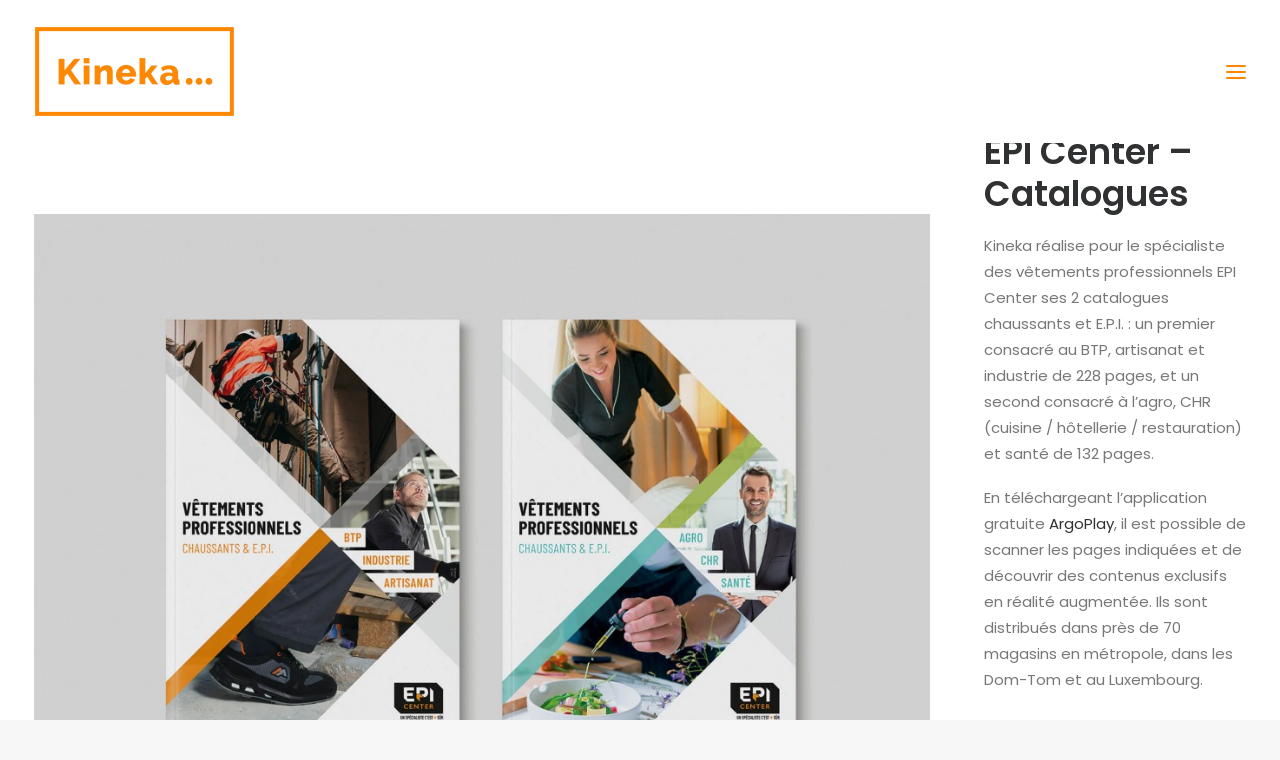

--- FILE ---
content_type: text/html; charset=UTF-8
request_url: https://www.kineka.com/portfolio/epi-center-catalogue/
body_size: 13989
content:
<!DOCTYPE html>
<html class="no-touch" lang="fr-FR" xmlns="http://www.w3.org/1999/xhtml">
<head>
<meta http-equiv="Content-Type" content="text/html; charset=UTF-8">
<meta name="viewport" content="width=device-width, initial-scale=1">
<link rel="profile" href="https://gmpg.org/xfn/11">
<link rel="pingback" href="https://www.kineka.com/xmlrpc.php">
<meta name='robots' content='index, follow, max-image-preview:large, max-snippet:-1, max-video-preview:-1' />

	<!-- This site is optimized with the Yoast SEO plugin v22.4 - https://yoast.com/wordpress/plugins/seo/ -->
	<title>EPI Center - Catalogues - Kineka | Agence de communication à Grenoble et Lyon</title>
	<link rel="canonical" href="https://www.kineka.com/portfolio/epi-center-catalogue/" />
	<meta property="og:locale" content="fr_FR" />
	<meta property="og:type" content="article" />
	<meta property="og:title" content="EPI Center - Catalogues - Kineka | Agence de communication à Grenoble et Lyon" />
	<meta property="og:description" content="Kineka réalise pour le spécialiste des vêtements professionnels EPI Center ses 2 catalogues chaussants et E.P.I. : un premier consacré au BTP, artisanat et industrie de 228 pages, et un second consacré à l&#039;agro, CHR (cuisine / hôtellerie / restauration) et santé de 132 pages.  En téléchargeant l&#039;application gratuite ArgoPlay, il est possible de scanner les pages indiquées et de découvrir des contenus exclusifs en réalité augmentée. Ils sont distribués dans près de 70 magasins en métropole, dans les Dom-Tom et au Luxembourg." />
	<meta property="og:url" content="https://www.kineka.com/portfolio/epi-center-catalogue/" />
	<meta property="og:site_name" content="Kineka | Agence de communication à Grenoble et Lyon" />
	<meta property="article:publisher" content="https://www.facebook.com/agence.kineka" />
	<meta property="article:modified_time" content="2025-10-15T13:53:01+00:00" />
	<meta property="og:image" content="https://www.kineka.com/wp-content/uploads/2022/03/epi-center-catalogues-2021-A4-print-01.jpg" />
	<meta property="og:image:width" content="1920" />
	<meta property="og:image:height" content="1358" />
	<meta property="og:image:type" content="image/jpeg" />
	<meta name="twitter:card" content="summary_large_image" />
	<script type="application/ld+json" class="yoast-schema-graph">{"@context":"https://schema.org","@graph":[{"@type":"WebPage","@id":"https://www.kineka.com/portfolio/epi-center-catalogue/","url":"https://www.kineka.com/portfolio/epi-center-catalogue/","name":"EPI Center - Catalogues - Kineka | Agence de communication à Grenoble et Lyon","isPartOf":{"@id":"https://www.kineka.com/#website"},"primaryImageOfPage":{"@id":"https://www.kineka.com/portfolio/epi-center-catalogue/#primaryimage"},"image":{"@id":"https://www.kineka.com/portfolio/epi-center-catalogue/#primaryimage"},"thumbnailUrl":"https://www.kineka.com/wp-content/uploads/2022/03/epi-center-catalogues-2021-A4-print-01.jpg","datePublished":"2022-03-31T15:12:00+00:00","dateModified":"2025-10-15T13:53:01+00:00","breadcrumb":{"@id":"https://www.kineka.com/portfolio/epi-center-catalogue/#breadcrumb"},"inLanguage":"fr-FR","potentialAction":[{"@type":"ReadAction","target":["https://www.kineka.com/portfolio/epi-center-catalogue/"]}]},{"@type":"ImageObject","inLanguage":"fr-FR","@id":"https://www.kineka.com/portfolio/epi-center-catalogue/#primaryimage","url":"https://www.kineka.com/wp-content/uploads/2022/03/epi-center-catalogues-2021-A4-print-01.jpg","contentUrl":"https://www.kineka.com/wp-content/uploads/2022/03/epi-center-catalogues-2021-A4-print-01.jpg","width":1920,"height":1358,"caption":"EPI Center - Catalogues Chaussants & E.P.I. 2021"},{"@type":"BreadcrumbList","@id":"https://www.kineka.com/portfolio/epi-center-catalogue/#breadcrumb","itemListElement":[{"@type":"ListItem","position":1,"name":"Accueil","item":"https://www.kineka.com/"},{"@type":"ListItem","position":2,"name":"Portfolio","item":"https://www.kineka.com/portfolio/"},{"@type":"ListItem","position":3,"name":"EPI Center &#8211; Catalogues"}]},{"@type":"WebSite","@id":"https://www.kineka.com/#website","url":"https://www.kineka.com/","name":"Kineka | Agence de communication à Grenoble et Lyon","description":"Agence de communication à Grenoble et Lyon","publisher":{"@id":"https://www.kineka.com/#organization"},"potentialAction":[{"@type":"SearchAction","target":{"@type":"EntryPoint","urlTemplate":"https://www.kineka.com/?s={search_term_string}"},"query-input":"required name=search_term_string"}],"inLanguage":"fr-FR"},{"@type":"Organization","@id":"https://www.kineka.com/#organization","name":"Kineka | Agence de communication à Grenoble et Lyon","url":"https://www.kineka.com/","logo":{"@type":"ImageObject","inLanguage":"fr-FR","@id":"https://www.kineka.com/#/schema/logo/image/","url":"https://www.kineka.com/wp-content/uploads/2022/09/cropped-logo_kineka-rvb.png","contentUrl":"https://www.kineka.com/wp-content/uploads/2022/09/cropped-logo_kineka-rvb.png","width":200,"height":89,"caption":"Kineka | Agence de communication à Grenoble et Lyon"},"image":{"@id":"https://www.kineka.com/#/schema/logo/image/"},"sameAs":["https://www.facebook.com/agence.kineka","https://www.instagram.com/agence_knk/","https://fr.linkedin.com/company/kineka"]}]}</script>
	<!-- / Yoast SEO plugin. -->


<link rel='dns-prefetch' href='//fonts.googleapis.com' />
<link rel='dns-prefetch' href='//www.googletagmanager.com' />
<link rel="alternate" type="application/rss+xml" title="Kineka | Agence de communication à Grenoble et Lyon &raquo; Flux" href="https://www.kineka.com/feed/" />
<link rel="alternate" type="application/rss+xml" title="Kineka | Agence de communication à Grenoble et Lyon &raquo; Flux des commentaires" href="https://www.kineka.com/comments/feed/" />
<link rel="alternate" type="application/rss+xml" title="Kineka | Agence de communication à Grenoble et Lyon &raquo; EPI Center &#8211; Catalogues Flux des commentaires" href="https://www.kineka.com/portfolio/epi-center-catalogue/feed/" />
<script type="text/javascript">
window._wpemojiSettings = {"baseUrl":"https:\/\/s.w.org\/images\/core\/emoji\/14.0.0\/72x72\/","ext":".png","svgUrl":"https:\/\/s.w.org\/images\/core\/emoji\/14.0.0\/svg\/","svgExt":".svg","source":{"concatemoji":"https:\/\/www.kineka.com\/wp-includes\/js\/wp-emoji-release.min.js?ver=cd6db634ba33154be4c19349c5af507a"}};
/*! This file is auto-generated */
!function(i,n){var o,s,e;function c(e){try{var t={supportTests:e,timestamp:(new Date).valueOf()};sessionStorage.setItem(o,JSON.stringify(t))}catch(e){}}function p(e,t,n){e.clearRect(0,0,e.canvas.width,e.canvas.height),e.fillText(t,0,0);var t=new Uint32Array(e.getImageData(0,0,e.canvas.width,e.canvas.height).data),r=(e.clearRect(0,0,e.canvas.width,e.canvas.height),e.fillText(n,0,0),new Uint32Array(e.getImageData(0,0,e.canvas.width,e.canvas.height).data));return t.every(function(e,t){return e===r[t]})}function u(e,t,n){switch(t){case"flag":return n(e,"\ud83c\udff3\ufe0f\u200d\u26a7\ufe0f","\ud83c\udff3\ufe0f\u200b\u26a7\ufe0f")?!1:!n(e,"\ud83c\uddfa\ud83c\uddf3","\ud83c\uddfa\u200b\ud83c\uddf3")&&!n(e,"\ud83c\udff4\udb40\udc67\udb40\udc62\udb40\udc65\udb40\udc6e\udb40\udc67\udb40\udc7f","\ud83c\udff4\u200b\udb40\udc67\u200b\udb40\udc62\u200b\udb40\udc65\u200b\udb40\udc6e\u200b\udb40\udc67\u200b\udb40\udc7f");case"emoji":return!n(e,"\ud83e\udef1\ud83c\udffb\u200d\ud83e\udef2\ud83c\udfff","\ud83e\udef1\ud83c\udffb\u200b\ud83e\udef2\ud83c\udfff")}return!1}function f(e,t,n){var r="undefined"!=typeof WorkerGlobalScope&&self instanceof WorkerGlobalScope?new OffscreenCanvas(300,150):i.createElement("canvas"),a=r.getContext("2d",{willReadFrequently:!0}),o=(a.textBaseline="top",a.font="600 32px Arial",{});return e.forEach(function(e){o[e]=t(a,e,n)}),o}function t(e){var t=i.createElement("script");t.src=e,t.defer=!0,i.head.appendChild(t)}"undefined"!=typeof Promise&&(o="wpEmojiSettingsSupports",s=["flag","emoji"],n.supports={everything:!0,everythingExceptFlag:!0},e=new Promise(function(e){i.addEventListener("DOMContentLoaded",e,{once:!0})}),new Promise(function(t){var n=function(){try{var e=JSON.parse(sessionStorage.getItem(o));if("object"==typeof e&&"number"==typeof e.timestamp&&(new Date).valueOf()<e.timestamp+604800&&"object"==typeof e.supportTests)return e.supportTests}catch(e){}return null}();if(!n){if("undefined"!=typeof Worker&&"undefined"!=typeof OffscreenCanvas&&"undefined"!=typeof URL&&URL.createObjectURL&&"undefined"!=typeof Blob)try{var e="postMessage("+f.toString()+"("+[JSON.stringify(s),u.toString(),p.toString()].join(",")+"));",r=new Blob([e],{type:"text/javascript"}),a=new Worker(URL.createObjectURL(r),{name:"wpTestEmojiSupports"});return void(a.onmessage=function(e){c(n=e.data),a.terminate(),t(n)})}catch(e){}c(n=f(s,u,p))}t(n)}).then(function(e){for(var t in e)n.supports[t]=e[t],n.supports.everything=n.supports.everything&&n.supports[t],"flag"!==t&&(n.supports.everythingExceptFlag=n.supports.everythingExceptFlag&&n.supports[t]);n.supports.everythingExceptFlag=n.supports.everythingExceptFlag&&!n.supports.flag,n.DOMReady=!1,n.readyCallback=function(){n.DOMReady=!0}}).then(function(){return e}).then(function(){var e;n.supports.everything||(n.readyCallback(),(e=n.source||{}).concatemoji?t(e.concatemoji):e.wpemoji&&e.twemoji&&(t(e.twemoji),t(e.wpemoji)))}))}((window,document),window._wpemojiSettings);
</script>
<style type="text/css">
img.wp-smiley,
img.emoji {
	display: inline !important;
	border: none !important;
	box-shadow: none !important;
	height: 1em !important;
	width: 1em !important;
	margin: 0 0.07em !important;
	vertical-align: -0.1em !important;
	background: none !important;
	padding: 0 !important;
}
</style>
	<link rel='stylesheet' id='layerslider-css' href='https://www.kineka.com/wp-content/plugins/LayerSlider/assets/static/layerslider/css/layerslider.css?ver=7.9.9' type='text/css' media='all' />
<link rel='stylesheet' id='wp-block-library-css' href='https://www.kineka.com/wp-includes/css/dist/block-library/style.min.css?ver=cd6db634ba33154be4c19349c5af507a' type='text/css' media='all' />
<style id='classic-theme-styles-inline-css' type='text/css'>
/*! This file is auto-generated */
.wp-block-button__link{color:#fff;background-color:#32373c;border-radius:9999px;box-shadow:none;text-decoration:none;padding:calc(.667em + 2px) calc(1.333em + 2px);font-size:1.125em}.wp-block-file__button{background:#32373c;color:#fff;text-decoration:none}
</style>
<style id='global-styles-inline-css' type='text/css'>
body{--wp--preset--color--black: #000000;--wp--preset--color--cyan-bluish-gray: #abb8c3;--wp--preset--color--white: #ffffff;--wp--preset--color--pale-pink: #f78da7;--wp--preset--color--vivid-red: #cf2e2e;--wp--preset--color--luminous-vivid-orange: #ff6900;--wp--preset--color--luminous-vivid-amber: #fcb900;--wp--preset--color--light-green-cyan: #7bdcb5;--wp--preset--color--vivid-green-cyan: #00d084;--wp--preset--color--pale-cyan-blue: #8ed1fc;--wp--preset--color--vivid-cyan-blue: #0693e3;--wp--preset--color--vivid-purple: #9b51e0;--wp--preset--gradient--vivid-cyan-blue-to-vivid-purple: linear-gradient(135deg,rgba(6,147,227,1) 0%,rgb(155,81,224) 100%);--wp--preset--gradient--light-green-cyan-to-vivid-green-cyan: linear-gradient(135deg,rgb(122,220,180) 0%,rgb(0,208,130) 100%);--wp--preset--gradient--luminous-vivid-amber-to-luminous-vivid-orange: linear-gradient(135deg,rgba(252,185,0,1) 0%,rgba(255,105,0,1) 100%);--wp--preset--gradient--luminous-vivid-orange-to-vivid-red: linear-gradient(135deg,rgba(255,105,0,1) 0%,rgb(207,46,46) 100%);--wp--preset--gradient--very-light-gray-to-cyan-bluish-gray: linear-gradient(135deg,rgb(238,238,238) 0%,rgb(169,184,195) 100%);--wp--preset--gradient--cool-to-warm-spectrum: linear-gradient(135deg,rgb(74,234,220) 0%,rgb(151,120,209) 20%,rgb(207,42,186) 40%,rgb(238,44,130) 60%,rgb(251,105,98) 80%,rgb(254,248,76) 100%);--wp--preset--gradient--blush-light-purple: linear-gradient(135deg,rgb(255,206,236) 0%,rgb(152,150,240) 100%);--wp--preset--gradient--blush-bordeaux: linear-gradient(135deg,rgb(254,205,165) 0%,rgb(254,45,45) 50%,rgb(107,0,62) 100%);--wp--preset--gradient--luminous-dusk: linear-gradient(135deg,rgb(255,203,112) 0%,rgb(199,81,192) 50%,rgb(65,88,208) 100%);--wp--preset--gradient--pale-ocean: linear-gradient(135deg,rgb(255,245,203) 0%,rgb(182,227,212) 50%,rgb(51,167,181) 100%);--wp--preset--gradient--electric-grass: linear-gradient(135deg,rgb(202,248,128) 0%,rgb(113,206,126) 100%);--wp--preset--gradient--midnight: linear-gradient(135deg,rgb(2,3,129) 0%,rgb(40,116,252) 100%);--wp--preset--font-size--small: 13px;--wp--preset--font-size--medium: 20px;--wp--preset--font-size--large: 36px;--wp--preset--font-size--x-large: 42px;--wp--preset--spacing--20: 0.44rem;--wp--preset--spacing--30: 0.67rem;--wp--preset--spacing--40: 1rem;--wp--preset--spacing--50: 1.5rem;--wp--preset--spacing--60: 2.25rem;--wp--preset--spacing--70: 3.38rem;--wp--preset--spacing--80: 5.06rem;--wp--preset--shadow--natural: 6px 6px 9px rgba(0, 0, 0, 0.2);--wp--preset--shadow--deep: 12px 12px 50px rgba(0, 0, 0, 0.4);--wp--preset--shadow--sharp: 6px 6px 0px rgba(0, 0, 0, 0.2);--wp--preset--shadow--outlined: 6px 6px 0px -3px rgba(255, 255, 255, 1), 6px 6px rgba(0, 0, 0, 1);--wp--preset--shadow--crisp: 6px 6px 0px rgba(0, 0, 0, 1);}:where(.is-layout-flex){gap: 0.5em;}:where(.is-layout-grid){gap: 0.5em;}body .is-layout-flow > .alignleft{float: left;margin-inline-start: 0;margin-inline-end: 2em;}body .is-layout-flow > .alignright{float: right;margin-inline-start: 2em;margin-inline-end: 0;}body .is-layout-flow > .aligncenter{margin-left: auto !important;margin-right: auto !important;}body .is-layout-constrained > .alignleft{float: left;margin-inline-start: 0;margin-inline-end: 2em;}body .is-layout-constrained > .alignright{float: right;margin-inline-start: 2em;margin-inline-end: 0;}body .is-layout-constrained > .aligncenter{margin-left: auto !important;margin-right: auto !important;}body .is-layout-constrained > :where(:not(.alignleft):not(.alignright):not(.alignfull)){max-width: var(--wp--style--global--content-size);margin-left: auto !important;margin-right: auto !important;}body .is-layout-constrained > .alignwide{max-width: var(--wp--style--global--wide-size);}body .is-layout-flex{display: flex;}body .is-layout-flex{flex-wrap: wrap;align-items: center;}body .is-layout-flex > *{margin: 0;}body .is-layout-grid{display: grid;}body .is-layout-grid > *{margin: 0;}:where(.wp-block-columns.is-layout-flex){gap: 2em;}:where(.wp-block-columns.is-layout-grid){gap: 2em;}:where(.wp-block-post-template.is-layout-flex){gap: 1.25em;}:where(.wp-block-post-template.is-layout-grid){gap: 1.25em;}.has-black-color{color: var(--wp--preset--color--black) !important;}.has-cyan-bluish-gray-color{color: var(--wp--preset--color--cyan-bluish-gray) !important;}.has-white-color{color: var(--wp--preset--color--white) !important;}.has-pale-pink-color{color: var(--wp--preset--color--pale-pink) !important;}.has-vivid-red-color{color: var(--wp--preset--color--vivid-red) !important;}.has-luminous-vivid-orange-color{color: var(--wp--preset--color--luminous-vivid-orange) !important;}.has-luminous-vivid-amber-color{color: var(--wp--preset--color--luminous-vivid-amber) !important;}.has-light-green-cyan-color{color: var(--wp--preset--color--light-green-cyan) !important;}.has-vivid-green-cyan-color{color: var(--wp--preset--color--vivid-green-cyan) !important;}.has-pale-cyan-blue-color{color: var(--wp--preset--color--pale-cyan-blue) !important;}.has-vivid-cyan-blue-color{color: var(--wp--preset--color--vivid-cyan-blue) !important;}.has-vivid-purple-color{color: var(--wp--preset--color--vivid-purple) !important;}.has-black-background-color{background-color: var(--wp--preset--color--black) !important;}.has-cyan-bluish-gray-background-color{background-color: var(--wp--preset--color--cyan-bluish-gray) !important;}.has-white-background-color{background-color: var(--wp--preset--color--white) !important;}.has-pale-pink-background-color{background-color: var(--wp--preset--color--pale-pink) !important;}.has-vivid-red-background-color{background-color: var(--wp--preset--color--vivid-red) !important;}.has-luminous-vivid-orange-background-color{background-color: var(--wp--preset--color--luminous-vivid-orange) !important;}.has-luminous-vivid-amber-background-color{background-color: var(--wp--preset--color--luminous-vivid-amber) !important;}.has-light-green-cyan-background-color{background-color: var(--wp--preset--color--light-green-cyan) !important;}.has-vivid-green-cyan-background-color{background-color: var(--wp--preset--color--vivid-green-cyan) !important;}.has-pale-cyan-blue-background-color{background-color: var(--wp--preset--color--pale-cyan-blue) !important;}.has-vivid-cyan-blue-background-color{background-color: var(--wp--preset--color--vivid-cyan-blue) !important;}.has-vivid-purple-background-color{background-color: var(--wp--preset--color--vivid-purple) !important;}.has-black-border-color{border-color: var(--wp--preset--color--black) !important;}.has-cyan-bluish-gray-border-color{border-color: var(--wp--preset--color--cyan-bluish-gray) !important;}.has-white-border-color{border-color: var(--wp--preset--color--white) !important;}.has-pale-pink-border-color{border-color: var(--wp--preset--color--pale-pink) !important;}.has-vivid-red-border-color{border-color: var(--wp--preset--color--vivid-red) !important;}.has-luminous-vivid-orange-border-color{border-color: var(--wp--preset--color--luminous-vivid-orange) !important;}.has-luminous-vivid-amber-border-color{border-color: var(--wp--preset--color--luminous-vivid-amber) !important;}.has-light-green-cyan-border-color{border-color: var(--wp--preset--color--light-green-cyan) !important;}.has-vivid-green-cyan-border-color{border-color: var(--wp--preset--color--vivid-green-cyan) !important;}.has-pale-cyan-blue-border-color{border-color: var(--wp--preset--color--pale-cyan-blue) !important;}.has-vivid-cyan-blue-border-color{border-color: var(--wp--preset--color--vivid-cyan-blue) !important;}.has-vivid-purple-border-color{border-color: var(--wp--preset--color--vivid-purple) !important;}.has-vivid-cyan-blue-to-vivid-purple-gradient-background{background: var(--wp--preset--gradient--vivid-cyan-blue-to-vivid-purple) !important;}.has-light-green-cyan-to-vivid-green-cyan-gradient-background{background: var(--wp--preset--gradient--light-green-cyan-to-vivid-green-cyan) !important;}.has-luminous-vivid-amber-to-luminous-vivid-orange-gradient-background{background: var(--wp--preset--gradient--luminous-vivid-amber-to-luminous-vivid-orange) !important;}.has-luminous-vivid-orange-to-vivid-red-gradient-background{background: var(--wp--preset--gradient--luminous-vivid-orange-to-vivid-red) !important;}.has-very-light-gray-to-cyan-bluish-gray-gradient-background{background: var(--wp--preset--gradient--very-light-gray-to-cyan-bluish-gray) !important;}.has-cool-to-warm-spectrum-gradient-background{background: var(--wp--preset--gradient--cool-to-warm-spectrum) !important;}.has-blush-light-purple-gradient-background{background: var(--wp--preset--gradient--blush-light-purple) !important;}.has-blush-bordeaux-gradient-background{background: var(--wp--preset--gradient--blush-bordeaux) !important;}.has-luminous-dusk-gradient-background{background: var(--wp--preset--gradient--luminous-dusk) !important;}.has-pale-ocean-gradient-background{background: var(--wp--preset--gradient--pale-ocean) !important;}.has-electric-grass-gradient-background{background: var(--wp--preset--gradient--electric-grass) !important;}.has-midnight-gradient-background{background: var(--wp--preset--gradient--midnight) !important;}.has-small-font-size{font-size: var(--wp--preset--font-size--small) !important;}.has-medium-font-size{font-size: var(--wp--preset--font-size--medium) !important;}.has-large-font-size{font-size: var(--wp--preset--font-size--large) !important;}.has-x-large-font-size{font-size: var(--wp--preset--font-size--x-large) !important;}
.wp-block-navigation a:where(:not(.wp-element-button)){color: inherit;}
:where(.wp-block-post-template.is-layout-flex){gap: 1.25em;}:where(.wp-block-post-template.is-layout-grid){gap: 1.25em;}
:where(.wp-block-columns.is-layout-flex){gap: 2em;}:where(.wp-block-columns.is-layout-grid){gap: 2em;}
.wp-block-pullquote{font-size: 1.5em;line-height: 1.6;}
</style>
<link rel='stylesheet' id='contact-form-7-css' href='https://www.kineka.com/wp-content/plugins/contact-form-7/includes/css/styles.css?ver=5.9.8' type='text/css' media='all' />
<link rel='stylesheet' id='uncodefont-google-css' href='//fonts.googleapis.com/css?family=Poppins%3A300%2Cregular%2C500%2C600%2C700%7CDroid+Serif%3Aregular%2Citalic%2C700%2C700italic%7CPlayfair+Display%3Aregular%2Citalic%2C700%2C700italic%2C900%2C900italic%7CRoboto%3A100%2C100italic%2C300%2C300italic%2Cregular%2Citalic%2C500%2C500italic%2C700%2C700italic%2C900%2C900italic%7CNunito%3A200%2C200italic%2C300%2C300italic%2Cregular%2Citalic%2C600%2C600italic%2C700%2C700italic%2C900%2C900italic&#038;subset=devanagari%2Clatin-ext%2Clatin%2Ccyrillic%2Cvietnamese%2Cgreek%2Ccyrillic-ext%2Cgreek-ext&#038;ver=2.9.1.3' type='text/css' media='all' />
<link rel='stylesheet' id='uncode-style-css' href='https://www.kineka.com/wp-content/themes/uncode/library/css/style.css?ver=529108351' type='text/css' media='all' />
<style id='uncode-style-inline-css' type='text/css'>

@media (max-width: 959px) { .navbar-brand > * { height: 40px !important;}}
@media (min-width: 960px) { .limit-width { max-width: 100%; margin: auto;}}
@media (min-width: 960px) { .limit-width { max-width: 100%; margin: auto;}}
.menu-primary ul.menu-smart > li > a, .menu-primary ul.menu-smart li.dropdown > a, .menu-primary ul.menu-smart li.mega-menu > a, .vmenu-container ul.menu-smart > li > a, .vmenu-container ul.menu-smart li.dropdown > a { text-transform: uppercase; }
#changer-back-color { transition: background-color 1000ms cubic-bezier(0.25, 1, 0.5, 1) !important; } #changer-back-color > div { transition: opacity 1000ms cubic-bezier(0.25, 1, 0.5, 1) !important; } body.bg-changer-init.disable-hover .main-wrapper .style-light,  body.bg-changer-init.disable-hover .main-wrapper .style-light h1,  body.bg-changer-init.disable-hover .main-wrapper .style-light h2, body.bg-changer-init.disable-hover .main-wrapper .style-light h3, body.bg-changer-init.disable-hover .main-wrapper .style-light h4, body.bg-changer-init.disable-hover .main-wrapper .style-light h5, body.bg-changer-init.disable-hover .main-wrapper .style-light h6, body.bg-changer-init.disable-hover .main-wrapper .style-light a, body.bg-changer-init.disable-hover .main-wrapper .style-dark, body.bg-changer-init.disable-hover .main-wrapper .style-dark h1, body.bg-changer-init.disable-hover .main-wrapper .style-dark h2, body.bg-changer-init.disable-hover .main-wrapper .style-dark h3, body.bg-changer-init.disable-hover .main-wrapper .style-dark h4, body.bg-changer-init.disable-hover .main-wrapper .style-dark h5, body.bg-changer-init.disable-hover .main-wrapper .style-dark h6, body.bg-changer-init.disable-hover .main-wrapper .style-dark a { transition: color 1000ms cubic-bezier(0.25, 1, 0.5, 1) !important; }
</style>
<link rel='stylesheet' id='uncode-custom-style-css' href='https://www.kineka.com/wp-content/themes/uncode/library/css/style-custom.css?ver=935165345' type='text/css' media='all' />
<style id='uncode-custom-style-inline-css' type='text/css'>
.social-footer {margin-top:18px !important;}
</style>
<link rel='stylesheet' id='child-style-css' href='https://www.kineka.com/wp-content/themes/uncode-child/style.css?ver=529108351' type='text/css' media='all' />
<link rel='stylesheet' id='uncode-icons-css' href='https://www.kineka.com/wp-content/themes/uncode/library/css/uncode-icons.css?ver=935165345' type='text/css' media='all' />
<script type='text/javascript' src='https://www.kineka.com/wp-includes/js/jquery/jquery.min.js?ver=3.7.0' id='jquery-core-js'></script>
<script type='text/javascript' src='https://www.kineka.com/wp-includes/js/jquery/jquery-migrate.min.js?ver=3.4.1' id='jquery-migrate-js'></script>
<script type='text/javascript' id='layerslider-utils-js-extra'>
/* <![CDATA[ */
var LS_Meta = {"v":"7.9.9","fixGSAP":"1"};
/* ]]> */
</script>
<script type='text/javascript' src='https://www.kineka.com/wp-content/plugins/LayerSlider/assets/static/layerslider/js/layerslider.utils.js?ver=7.9.9' id='layerslider-utils-js'></script>
<script type='text/javascript' src='https://www.kineka.com/wp-content/plugins/LayerSlider/assets/static/layerslider/js/layerslider.kreaturamedia.jquery.js?ver=7.9.9' id='layerslider-js'></script>
<script type='text/javascript' src='https://www.kineka.com/wp-content/plugins/LayerSlider/assets/static/layerslider/js/layerslider.transitions.js?ver=7.9.9' id='layerslider-transitions-js'></script>
<script type='text/javascript' src='//www.kineka.com/wp-content/plugins/revslider/sr6/assets/js/rbtools.min.js?ver=6.7.37' async id='tp-tools-js'></script>
<script type='text/javascript' src='//www.kineka.com/wp-content/plugins/revslider/sr6/assets/js/rs6.min.js?ver=6.7.37' async id='revmin-js'></script>
<script type='text/javascript' src='/wp-content/themes/uncode/library/js/ai-uncode.js' id='uncodeAI' data-async='true' data-home='/' data-path='/' data-breakpoints-images='258,516,720,1032,1440,2064,2880' id='ai-uncode-js'></script>
<script type='text/javascript' id='uncode-init-js-extra'>
/* <![CDATA[ */
var SiteParameters = {"days":"jours","hours":"heures","minutes":"minutes","seconds":"secondes","constant_scroll":"on","scroll_speed":"2","parallax_factor":"0.25","loading":"Chargement...","slide_name":"slide","slide_footer":"footer","ajax_url":"https:\/\/www.kineka.com\/wp-admin\/admin-ajax.php","nonce_adaptive_images":"554d63fb7c","nonce_srcset_async":"0471799ffc","enable_debug":"","block_mobile_videos":"","is_frontend_editor":"","main_width":["1200","px"],"mobile_parallax_allowed":"","listen_for_screen_update":"1","wireframes_plugin_active":"","sticky_elements":"off","resize_quality":"90","register_metadata":"","bg_changer_time":"1000","update_wc_fragments":"1","optimize_shortpixel_image":"","menu_mobile_offcanvas_gap":"45","custom_cursor_selector":"[href], .trigger-overlay, .owl-next, .owl-prev, .owl-dot, input[type=\"submit\"], input[type=\"checkbox\"], button[type=\"submit\"], a[class^=\"ilightbox\"], .ilightbox-thumbnail, .ilightbox-prev, .ilightbox-next, .overlay-close, .unmodal-close, .qty-inset > span, .share-button li, .uncode-post-titles .tmb.tmb-click-area, .btn-link, .tmb-click-row .t-inside, .lg-outer button, .lg-thumb img, a[data-lbox], .uncode-close-offcanvas-overlay, .uncode-nav-next, .uncode-nav-prev, .uncode-nav-index","mobile_parallax_animation":"","lbox_enhanced":"","native_media_player":"1","vimeoPlayerParams":"?autoplay=0","ajax_filter_key_search":"key","ajax_filter_key_unfilter":"unfilter","index_pagination_disable_scroll":"","index_pagination_scroll_to":"","uncode_wc_popup_cart_qty":"","disable_hover_hack":"","uncode_nocookie":"","menuHideOnClick":"1","smoothScroll":"off","smoothScrollDisableHover":"","smoothScrollQuery":"960","uncode_force_onepage_dots":"","uncode_smooth_scroll_safe":"","uncode_lb_add_galleries":", .gallery","uncode_lb_add_items":", .gallery .gallery-item a","uncode_adaptive":"1","ai_breakpoints":"258,516,720,1032,1440,2064,2880","uncode_adaptive_async":"1"};
/* ]]> */
</script>
<script type='text/javascript' src='https://www.kineka.com/wp-content/themes/uncode/library/js/init.js?ver=935165345' id='uncode-init-js'></script>
<script></script><meta name="generator" content="Powered by LayerSlider 7.9.9 - Build Heros, Sliders, and Popups. Create Animations and Beautiful, Rich Web Content as Easy as Never Before on WordPress." />
<!-- LayerSlider updates and docs at: https://layerslider.com -->
<link rel="https://api.w.org/" href="https://www.kineka.com/wp-json/" /><link rel="alternate" type="application/json" href="https://www.kineka.com/wp-json/wp/v2/portfolio/83080" /><link rel="alternate" type="application/json+oembed" href="https://www.kineka.com/wp-json/oembed/1.0/embed?url=https%3A%2F%2Fwww.kineka.com%2Fportfolio%2Fepi-center-catalogue%2F" />
<link rel="alternate" type="text/xml+oembed" href="https://www.kineka.com/wp-json/oembed/1.0/embed?url=https%3A%2F%2Fwww.kineka.com%2Fportfolio%2Fepi-center-catalogue%2F&#038;format=xml" />
<meta name="generator" content="Site Kit by Google 1.163.0" /><style type="text/css">.recentcomments a{display:inline !important;padding:0 !important;margin:0 !important;}</style>
<!-- Extrait Google Tag Manager ajouté par Site Kit -->
<script type="text/javascript">
			( function( w, d, s, l, i ) {
				w[l] = w[l] || [];
				w[l].push( {'gtm.start': new Date().getTime(), event: 'gtm.js'} );
				var f = d.getElementsByTagName( s )[0],
					j = d.createElement( s ), dl = l != 'dataLayer' ? '&l=' + l : '';
				j.async = true;
				j.src = 'https://www.googletagmanager.com/gtm.js?id=' + i + dl;
				f.parentNode.insertBefore( j, f );
			} )( window, document, 'script', 'dataLayer', 'GTM-MNZHTT2' );
			
</script>

<!-- End Google Tag Manager snippet added by Site Kit -->
<meta name="generator" content="Powered by Slider Revolution 6.7.37 - responsive, Mobile-Friendly Slider Plugin for WordPress with comfortable drag and drop interface." />
<link rel="icon" href="https://www.kineka.com/wp-content/uploads/2020/03/cropped-favicon_kineka-orange-32x32.png" sizes="32x32" />
<link rel="icon" href="https://www.kineka.com/wp-content/uploads/2020/03/cropped-favicon_kineka-orange-192x192.png" sizes="192x192" />
<link rel="apple-touch-icon" href="https://www.kineka.com/wp-content/uploads/2020/03/cropped-favicon_kineka-orange-180x180.png" />
<meta name="msapplication-TileImage" content="https://www.kineka.com/wp-content/uploads/2020/03/cropped-favicon_kineka-orange-270x270.png" />
<script>function setREVStartSize(e){
			//window.requestAnimationFrame(function() {
				window.RSIW = window.RSIW===undefined ? window.innerWidth : window.RSIW;
				window.RSIH = window.RSIH===undefined ? window.innerHeight : window.RSIH;
				try {
					var pw = document.getElementById(e.c).parentNode.offsetWidth,
						newh;
					pw = pw===0 || isNaN(pw) || (e.l=="fullwidth" || e.layout=="fullwidth") ? window.RSIW : pw;
					e.tabw = e.tabw===undefined ? 0 : parseInt(e.tabw);
					e.thumbw = e.thumbw===undefined ? 0 : parseInt(e.thumbw);
					e.tabh = e.tabh===undefined ? 0 : parseInt(e.tabh);
					e.thumbh = e.thumbh===undefined ? 0 : parseInt(e.thumbh);
					e.tabhide = e.tabhide===undefined ? 0 : parseInt(e.tabhide);
					e.thumbhide = e.thumbhide===undefined ? 0 : parseInt(e.thumbhide);
					e.mh = e.mh===undefined || e.mh=="" || e.mh==="auto" ? 0 : parseInt(e.mh,0);
					if(e.layout==="fullscreen" || e.l==="fullscreen")
						newh = Math.max(e.mh,window.RSIH);
					else{
						e.gw = Array.isArray(e.gw) ? e.gw : [e.gw];
						for (var i in e.rl) if (e.gw[i]===undefined || e.gw[i]===0) e.gw[i] = e.gw[i-1];
						e.gh = e.el===undefined || e.el==="" || (Array.isArray(e.el) && e.el.length==0)? e.gh : e.el;
						e.gh = Array.isArray(e.gh) ? e.gh : [e.gh];
						for (var i in e.rl) if (e.gh[i]===undefined || e.gh[i]===0) e.gh[i] = e.gh[i-1];
											
						var nl = new Array(e.rl.length),
							ix = 0,
							sl;
						e.tabw = e.tabhide>=pw ? 0 : e.tabw;
						e.thumbw = e.thumbhide>=pw ? 0 : e.thumbw;
						e.tabh = e.tabhide>=pw ? 0 : e.tabh;
						e.thumbh = e.thumbhide>=pw ? 0 : e.thumbh;
						for (var i in e.rl) nl[i] = e.rl[i]<window.RSIW ? 0 : e.rl[i];
						sl = nl[0];
						for (var i in nl) if (sl>nl[i] && nl[i]>0) { sl = nl[i]; ix=i;}
						var m = pw>(e.gw[ix]+e.tabw+e.thumbw) ? 1 : (pw-(e.tabw+e.thumbw)) / (e.gw[ix]);
						newh =  (e.gh[ix] * m) + (e.tabh + e.thumbh);
					}
					var el = document.getElementById(e.c);
					if (el!==null && el) el.style.height = newh+"px";
					el = document.getElementById(e.c+"_wrapper");
					if (el!==null && el) {
						el.style.height = newh+"px";
						el.style.display = "block";
					}
				} catch(e){
					console.log("Failure at Presize of Slider:" + e)
				}
			//});
		  };</script>
		<style type="text/css" id="wp-custom-css">
			.grecaptcha-badge{
	visibility: hidden;
}
.custom-limit-width .limit-width{
	margin-top: 0px;
}

.button-mission{
    margin-left: 50px;
}

#section-charte img{
    left: -73px;
}
/*Page rse et sté à misssion*/

/*Marge supllémentaire sur les liste ol */
.custom-list ol {
  margin-left: 45px; 
}
.custom-titre3, .custom-titre3 h3{
	margin-top: 0px!important;
}

.custom-image1 img{
height: 180px;
  margin-top: 31px;
  margin-bottom: 86px;
}

.custom-image2 img{
	height: 180px;
  margin-top: 31px;
  margin-bottom: 43px;
}

.custom-image3 img{
	height: 180px;
  margin-top: 31px;
  margin-bottom: 43px;
}

.custom-image4 img{
	height: 180px;
  margin-top: 4px;
  margin-bottom: 69px;
}
.custom-image5 img{
	height: 180px;
  margin-top: 30px;
  margin-bottom: 43px;
}

.custom-row > .limit-width{
    margin-top: 0!important;
	  padding: 0!important;
}
/*fin Page rse et sté à misssion*/



/* Cacher le filtre */
[data-filter="grid-cat-317"] {
    display: none !important;
}		</style>
		<noscript><style> .wpb_animate_when_almost_visible { opacity: 1; }</style></noscript></head>
<body data-rsssl=1 class="portfolio-template-default single single-portfolio postid-83080 wp-custom-logo  style-color-lxmt-bg hormenu-position-left megamenu-full-submenu header-full-width vmenu-center vmenu-middle menu-overlay main-center-align menu-mobile-transparent menu-mobile-default menu-mobile-animated mobile-parallax-not-allowed ilb-no-bounce unreg adaptive-images-async qw-body-scroll-disabled menu-sticky-fix no-qty-fx wpb-js-composer js-comp-ver-8.5 vc_responsive" data-border="0">
		<div id="vh_layout_help"></div>		<!-- Extrait Google Tag Manager (noscript) ajouté par Site Kit -->
		<noscript>
			<iframe src="https://www.googletagmanager.com/ns.html?id=GTM-MNZHTT2" height="0" width="0" style="display:none;visibility:hidden"></iframe>
		</noscript>
		<!-- End Google Tag Manager (noscript) snippet added by Site Kit -->
		<div class="body-borders" data-border="0"><div class="top-border body-border-shadow"></div><div class="right-border body-border-shadow"></div><div class="bottom-border body-border-shadow"></div><div class="left-border body-border-shadow"></div><div class="top-border style-color-xsdn-bg"></div><div class="right-border style-color-xsdn-bg"></div><div class="bottom-border style-color-xsdn-bg"></div><div class="left-border style-color-xsdn-bg"></div></div>	<div class="box-wrapper">
		<div class="box-container">
		<script type="text/javascript" id="initBox">UNCODE.initBox();</script>
		<div class="menu-wrapper menu-sticky">
													<span class="menu-container-ghost-bg style-color-xsdn-bg menu-no-borders force-no-shadows"></span>
													<div id="masthead" class="navbar menu-primary menu-light submenu-dark menu-transparent menu-add-padding style-light-original single-h-padding style-light-override menu-absolute menu-with-logo">
														<div class="menu-container style-color-xsdn-bg menu-no-borders force-no-shadows">
															<div class="row-menu row-offcanvas">
																<div class="row-menu-inner row-brand menu-horizontal-inner"><div id="logo-container-mobile" class="col-lg-0 logo-container middle">
																		<div id="main-logo" class="navbar-header style-light">
																			<a href="https://www.kineka.com" class="navbar-brand" data-minheight="20" aria-label="Kineka | Agence de communication à Grenoble et Lyon"><div class="logo-customizer"><img decoding="async" src="https://www.kineka.com/wp-content/uploads/2022/09/cropped-logo_kineka-rvb.png" alt="Kineka | Agence de communication à Grenoble et Lyon" width="200" height="89" /></div></a>
																		</div>
																	</div>
																	<div class="mmb-container"><div class="mobile-additional-icons"></div><div class="mobile-menu-button menu-button-overlay no-toggle mobile-menu-button-light lines-button trigger-overlay" data-area="menu" data-container="main-container"><span class="lines"><span></span></span></div></div></div>
															</div></div>
													</div>
												</div><div class="overlay overlay-sequential overlay-menu" data-area="menu" data-container="main-container">
														<div class="overlay-bg style-dark-bg"></div>
														<div class="main-header">
															<div class="vmenu-container menu-container style-dark menu-no-arrows menu-primary menu-dark submenu-dark menu-transparent style-light-original single-h-padding" data-lenis-prevent>
																<div class="row row-parent">
																	<div class="row-inner">
																		<div class="menu-sidebar main-menu-container">
																			<div class="navbar-main">
																				<div class="menu-sidebar-inner">
																					<div class="menu-accordion menu-accordion-primary"><ul id="menu-menu-kineka-1" class="menu-primary-inner menu-smart sm sm-vertical"><li class="menu-item menu-item-type-post_type menu-item-object-page menu-item-home menu-item-60608 menu-item-link"><a title="Accueil" href="https://www.kineka.com/">Accueil<i class="fa fa-angle-right fa-dropdown"></i></a></li>
<li class="menu-item menu-item-type-post_type menu-item-object-page menu-item-80105 menu-item-link"><a title="Créations" href="https://www.kineka.com/creations-kineka/">Créations<i class="fa fa-angle-right fa-dropdown"></i></a></li>
<li class="menu-item menu-item-type-post_type menu-item-object-page menu-item-79398 menu-item-link"><a title="Agence" href="https://www.kineka.com/agence-communication-kineka/">Agence<i class="fa fa-angle-right fa-dropdown"></i></a></li>
<li class="menu-item menu-item-type-post_type menu-item-object-page menu-item-83800 menu-item-link"><a title="société à mission" href="https://www.kineka.com/un-groupe-societe-a-mission/">société à mission<i class="fa fa-angle-right fa-dropdown"></i></a></li>
<li class="menu-item menu-item-type-post_type menu-item-object-page menu-item-83799 menu-item-link"><a title="actions  RSE" href="https://www.kineka.com/nos-actions-rse/">actions  RSE<i class="fa fa-angle-right fa-dropdown"></i></a></li>
<li class="menu-item menu-item-type-post_type menu-item-object-page menu-item-79359 menu-item-link"><a title="Contact" href="https://www.kineka.com/contact-agence-de-communcation-lyon-kineka/">Contact<i class="fa fa-angle-right fa-dropdown"></i></a></li>
</ul></div><div class="uncode-close-offcanvas-mobile lines-button close navbar-mobile-el"><span class="lines"></span></div><div class="menu-accordion menu-accordion-extra-icons"><ul class="menu-smart sm sm-vertical menu-smart-social"><li class="menu-item-link social-icon tablet-hidden mobile-hidden social-816565"><a href="https://www.facebook.com/agence.kineka" class="social-menu-link" target="_blank"><i class="fa fa-social-facebook"></i></a></li><li class="menu-item-link social-icon tablet-hidden mobile-hidden social-849743"><a href="https://www.youtube.com/user/AgenceKineka/featured" class="social-menu-link" target="_blank"><i class="fa fa-youtube"></i></a></li><li class="menu-item-link social-icon tablet-hidden mobile-hidden social-215873"><a href="https://www.instagram.com/agence_knk/?hl=fr" class="social-menu-link" target="_blank"><i class="fa fa-instagram"></i></a></li></ul></div></div>
																			</div>
													 					</div>
																	</div>
																</div>
															</div>
														</div>
													</div>			<script type="text/javascript" id="fixMenuHeight">UNCODE.fixMenuHeight();</script>
			<div class="main-wrapper">
				<div class="main-container">
					<div class="page-wrapper">
						<div class="sections-container">
<script type="text/javascript">UNCODE.initHeader();</script><div class="page-body style-color-xsdn-bg">
						<div class="portfolio-wrapper portfolio-wrapper--sidebar_right portfolio-wrapper--without-builder"><div class="portfolio-body"><div class="row-container">
			        				<div class="row row-parent col-std-gutter double-top-padding no-bottom-padding">
												<div class="row-inner">
													<div class="col-lg-9">
									<div class="row-container">
		  					<div class="row row-parent style-light no-top-padding no-h-padding double-bottom-padding">
									<div class="post-media single-bottom-padding"><div class="tmb tmb-light tmb-media tmb-content-under tmb-media-last tmb-no-bg tmb-lightbox" ><div class="t-inside animate_when_almost_visible alpha-anim" data-delay="200"><div class="t-entry-visual"><div class="t-entry-visual-tc"><div class="t-entry-visual-cont"><div class="dummy" style="padding-top: 70.5%;"></div><a tabindex="-1" href="https://www.kineka.com/wp-content/uploads/2022/03/epi-center-catalogues-2021-A4-print-01.jpg" class="inactive-link pushed" data-caption="" data-lbox="ilightbox_994374" data-options="width:1920,height:1358,thumbnail: 'https://www.kineka.com/wp-content/uploads/2022/03/epi-center-catalogues-2021-A4-print-01-300x212.jpg'"><div class="t-entry-visual-overlay"><div class="t-entry-visual-overlay-in "></div></div><img decoding="async" class="adaptive-async wp-image-83081" src="https://www.kineka.com/wp-content/uploads/2022/03/epi-center-catalogues-2021-A4-print-01-uai-258x182.jpg" width="258" height="182" alt="EPI Center - Catalogues Chaussants & E.P.I. 2021" data-uniqueid="83081-106251" data-guid="https://www.kineka.com/wp-content/uploads/2022/03/epi-center-catalogues-2021-A4-print-01.jpg" data-path="2022/03/epi-center-catalogues-2021-A4-print-01.jpg" data-width="1920" data-height="1358" data-singlew="9" data-singleh="" data-crop="" /></a></div>
					</div>
				</div></div></div></div><div class="post-media single-bottom-padding"><div class="tmb tmb-light tmb-media tmb-content-under tmb-media-last tmb-no-bg tmb-lightbox" ><div class="t-inside animate_when_almost_visible alpha-anim" data-delay="200"><div class="t-entry-visual"><div class="t-entry-visual-tc"><div class="t-entry-visual-cont"><div class="dummy" style="padding-top: 70.5%;"></div><a tabindex="-1" href="https://www.kineka.com/wp-content/uploads/2022/03/epi-center-catalogues-2021-A4-print-02.jpg" class="inactive-link pushed" data-caption="" data-lbox="ilightbox_994374" data-options="width:1920,height:1357,thumbnail: 'https://www.kineka.com/wp-content/uploads/2022/03/epi-center-catalogues-2021-A4-print-02-300x212.jpg'"><div class="t-entry-visual-overlay"><div class="t-entry-visual-overlay-in "></div></div><img decoding="async" class="adaptive-async wp-image-83082" src="https://www.kineka.com/wp-content/uploads/2022/03/epi-center-catalogues-2021-A4-print-02-uai-258x182.jpg" width="258" height="182" alt="EPI Center - Catalogues Chaussants & E.P.I. 2021" data-uniqueid="83082-166973" data-guid="https://www.kineka.com/wp-content/uploads/2022/03/epi-center-catalogues-2021-A4-print-02.jpg" data-path="2022/03/epi-center-catalogues-2021-A4-print-02.jpg" data-width="1920" data-height="1357" data-singlew="9" data-singleh="" data-crop="" /></a></div>
					</div>
				</div></div></div></div><div class="post-media single-bottom-padding"><div class="tmb tmb-light tmb-media tmb-content-under tmb-media-last tmb-no-bg tmb-lightbox" ><div class="t-inside animate_when_almost_visible alpha-anim" data-delay="200"><div class="t-entry-visual"><div class="t-entry-visual-tc"><div class="t-entry-visual-cont"><div class="dummy" style="padding-top: 70.5%;"></div><a tabindex="-1" href="https://www.kineka.com/wp-content/uploads/2022/03/epi-center-catalogues-2021-A4-print-03.jpg" class="inactive-link pushed" data-caption="" data-lbox="ilightbox_994374" data-options="width:1920,height:1358,thumbnail: 'https://www.kineka.com/wp-content/uploads/2022/03/epi-center-catalogues-2021-A4-print-03-300x212.jpg'"><div class="t-entry-visual-overlay"><div class="t-entry-visual-overlay-in "></div></div><img decoding="async" class="adaptive-async wp-image-83083" src="https://www.kineka.com/wp-content/uploads/2022/03/epi-center-catalogues-2021-A4-print-03-uai-258x182.jpg" width="258" height="182" alt="EPI Center - Catalogues Chaussants & E.P.I. 2021" data-uniqueid="83083-552719" data-guid="https://www.kineka.com/wp-content/uploads/2022/03/epi-center-catalogues-2021-A4-print-03.jpg" data-path="2022/03/epi-center-catalogues-2021-A4-print-03.jpg" data-width="1920" data-height="1358" data-singlew="9" data-singleh="" data-crop="" /></a></div>
					</div>
				</div></div></div></div><div class="post-media single-bottom-padding"><div class="tmb tmb-light tmb-media tmb-content-under tmb-media-last tmb-no-bg tmb-lightbox" ><div class="t-inside animate_when_almost_visible alpha-anim" data-delay="200"><div class="t-entry-visual"><div class="t-entry-visual-tc"><div class="t-entry-visual-cont"><div class="dummy" style="padding-top: 70.5%;"></div><a tabindex="-1" href="https://www.kineka.com/wp-content/uploads/2022/03/epi-center-catalogues-2021-A4-print-04.jpg" class="inactive-link pushed" data-caption="" data-lbox="ilightbox_994374" data-options="width:1920,height:1357,thumbnail: 'https://www.kineka.com/wp-content/uploads/2022/03/epi-center-catalogues-2021-A4-print-04-300x212.jpg'"><div class="t-entry-visual-overlay"><div class="t-entry-visual-overlay-in "></div></div><img decoding="async" class="adaptive-async wp-image-83084" src="https://www.kineka.com/wp-content/uploads/2022/03/epi-center-catalogues-2021-A4-print-04-uai-258x182.jpg" width="258" height="182" alt="EPI Center - Catalogues Chaussants & E.P.I. 2021" data-uniqueid="83084-544536" data-guid="https://www.kineka.com/wp-content/uploads/2022/03/epi-center-catalogues-2021-A4-print-04.jpg" data-path="2022/03/epi-center-catalogues-2021-A4-print-04.jpg" data-width="1920" data-height="1357" data-singlew="9" data-singleh="" data-crop="" /></a></div>
					</div>
				</div></div></div></div><div class="post-media single-bottom-padding"><div class="tmb tmb-light tmb-media tmb-content-under tmb-media-last tmb-no-bg tmb-lightbox" ><div class="t-inside animate_when_almost_visible alpha-anim" data-delay="200"><div class="t-entry-visual"><div class="t-entry-visual-tc"><div class="t-entry-visual-cont"><div class="dummy" style="padding-top: 70.5%;"></div><a tabindex="-1" href="https://www.kineka.com/wp-content/uploads/2022/03/epi-center-catalogues-2021-A4-print-05.jpg" class="inactive-link pushed" data-caption="" data-lbox="ilightbox_994374" data-options="width:1920,height:1358,thumbnail: 'https://www.kineka.com/wp-content/uploads/2022/03/epi-center-catalogues-2021-A4-print-05-300x212.jpg'"><div class="t-entry-visual-overlay"><div class="t-entry-visual-overlay-in "></div></div><img decoding="async" class="adaptive-async wp-image-83085" src="https://www.kineka.com/wp-content/uploads/2022/03/epi-center-catalogues-2021-A4-print-05-uai-258x182.jpg" width="258" height="182" alt="EPI Center - Catalogues Chaussants & E.P.I. 2021" data-uniqueid="83085-767258" data-guid="https://www.kineka.com/wp-content/uploads/2022/03/epi-center-catalogues-2021-A4-print-05.jpg" data-path="2022/03/epi-center-catalogues-2021-A4-print-05.jpg" data-width="1920" data-height="1358" data-singlew="9" data-singleh="" data-crop="" /></a></div>
					</div>
				</div></div></div></div><div class="post-media"><div class="tmb tmb-light tmb-media tmb-content-under tmb-media-last tmb-no-bg tmb-lightbox" ><div class="t-inside animate_when_almost_visible alpha-anim" data-delay="200"><div class="t-entry-visual"><div class="t-entry-visual-tc"><div class="t-entry-visual-cont"><div class="dummy" style="padding-top: 70.5%;"></div><a tabindex="-1" href="https://www.kineka.com/wp-content/uploads/2022/03/epi-center-catalogues-2021-A4-print-06.jpg" class="inactive-link pushed" data-caption="" data-lbox="ilightbox_994374" data-options="width:1920,height:1358,thumbnail: 'https://www.kineka.com/wp-content/uploads/2022/03/epi-center-catalogues-2021-A4-print-06-300x212.jpg'"><div class="t-entry-visual-overlay"><div class="t-entry-visual-overlay-in "></div></div><img decoding="async" class="adaptive-async wp-image-83086" src="https://www.kineka.com/wp-content/uploads/2022/03/epi-center-catalogues-2021-A4-print-06-uai-258x182.jpg" width="258" height="182" alt="EPI Center - Catalogues Chaussants & E.P.I. 2021" data-uniqueid="83086-325013" data-guid="https://www.kineka.com/wp-content/uploads/2022/03/epi-center-catalogues-2021-A4-print-06.jpg" data-path="2022/03/epi-center-catalogues-2021-A4-print-06.jpg" data-width="1920" data-height="1358" data-singlew="9" data-singleh="" data-crop="" /></a></div>
					</div>
				</div></div></div></div>
								</div>
							</div>
								</div>
													<div class="col-lg-3 col-widgets-sidebar">
														<div class="uncol style-light sticky-element sticky-sidebar">
															<div class="uncoltable">
																<div class="uncell double-bottom-padding">
																	<div class="uncont">
																		<div class="info-content"><div class="post-title-wrapper"><h1 class="post-title">EPI Center &#8211; Catalogues</h1></div><p>Kineka réalise pour le spécialiste des vêtements professionnels EPI Center ses 2 catalogues chaussants et E.P.I. : un premier consacré au BTP, artisanat et industrie de 228 pages, et un second consacré à l&rsquo;agro, CHR (cuisine / hôtellerie / restauration) et santé de 132 pages.</p>
<p>En téléchargeant l&rsquo;application gratuite <a href="https://ar-go.co/fr/produits/argoplay/?gclid=CjwKCAjwopWSBhB6EiwAjxmqDeS2vySySiuR6tlCfhHXQbMvHTAPwqq0CguFRIT9lLRtbkUx5KvsKhoCYdsQAvD_BwE" target="_blank" rel="noopener noreferrer">ArgoPlay</a>, il est possible de scanner les pages indiquées et de découvrir des contenus exclusifs en réalité augmentée. Ils sont distribués dans près de 70 magasins en métropole, dans les Dom-Tom et au Luxembourg.</p>
<hr /><p><span class="detail-container"><span class="detail-label">Client</span><span class="detail-value">EPI Center</span></span><span class="detail-container"><span class="detail-label">Expertise</span><span class="detail-value">Print - Catalogue</span></span><span class="detail-container"><span class="detail-label">Date</span><span class="detail-value">2021</span></span><span class="detail-container"><span class="detail-label">Liens</span><span class="detail-value"><a target="_blank" href="http://www.epi-center.fr">http://www.epi-center.fr</a></span></span></p></div><div class="post-footer post-footer-light style-light no-bottom-padding"><div class="row-container">
		  					<div class="row row-parent style-light no-top-padding no-h-padding no-bottom-padding">
									<div class="post-share">
	          						<div class="detail-container">
													<span class="detail-label">Partager</span>
													<div class="share-button share-buttons share-inline only-icon"></div>
												</div>
											</div>
								</div>
							</div></div>
																	</div>
																</div>
															</div>
														</div>
													</div>
													
												</div>
											</div>
										</div></div></div>
					</div><div class="row-container row-navigation row-navigation-light">
		  					<div class="row row-parent style-light">
									<nav class="post-navigation">
									<ul class="navigation"><li class="page-prev"><span class="btn-container"><a class="btn btn-link text-default-color btn-icon-left" href="https://www.kineka.com/portfolio/actis-office-public-habitat-grenoble-site-internet/" rel="prev"><i class="fa fa-angle-left"></i><span>ACTIS - Site internet</span></a></span></li><li class="nav-back"><span class="btn-container"><a class="btn btn-link text-default-color" href="https://www.kineka.com/creations-kineka/">Portfolio</a></span></li><li class="page-next"><span class="btn-container"><a class="btn btn-link text-default-color btn-icon-right" href="https://www.kineka.com/portfolio/schneider-electrique-catalogue-electricien/" rel="next"><span>SCHNEIDER ELECTRIC - Catalogue Électricien</span><i class="fa fa-angle-right"></i></a></span></li></ul><!-- .navigation -->
							</nav><!-- .post-navigation -->
								</div>
							</div>								</div><!-- sections container -->
							</div><!-- page wrapper -->
																	</div><!-- main container -->
				</div><!-- main wrapper -->
							</div><!-- box container -->
					</div><!-- box wrapper -->
		<div class="style-light footer-scroll-top footer-scroll-higher"><a href="#" class="scroll-top"><i class="fa fa-angle-up fa-stack btn-default btn-hover-nobg"></i></a></div>
		
	
		<script>
			window.RS_MODULES = window.RS_MODULES || {};
			window.RS_MODULES.modules = window.RS_MODULES.modules || {};
			window.RS_MODULES.waiting = window.RS_MODULES.waiting || [];
			window.RS_MODULES.defered = false;
			window.RS_MODULES.moduleWaiting = window.RS_MODULES.moduleWaiting || {};
			window.RS_MODULES.type = 'compiled';
		</script>
		<link rel='stylesheet' id='rs-plugin-settings-css' href='//www.kineka.com/wp-content/plugins/revslider/sr6/assets/css/rs6.css?ver=6.7.37' type='text/css' media='all' />
<style id='rs-plugin-settings-inline-css' type='text/css'>
#rs-demo-id {}
</style>
<script type='text/javascript' src='https://www.kineka.com/wp-includes/js/underscore.min.js?ver=1.13.4' id='underscore-js'></script>
<script type='text/javascript' id='daves-wordpress-live-search-js-extra'>
/* <![CDATA[ */
var DavesWordPressLiveSearchConfig = {"resultsDirection":"","showThumbs":"false","showExcerpt":"false","displayPostCategory":"false","showMoreResultsLink":"true","activateWidgetLink":"true","minCharsToSearch":"0","xOffset":"0","yOffset":"0","blogURL":"https:\/\/www.kineka.com","ajaxURL":"https:\/\/www.kineka.com\/wp-admin\/admin-ajax.php","viewMoreText":"View more results","outdatedJQuery":"Dave's WordPress Live Search requires jQuery 1.2.6 or higher. WordPress ships with current jQuery versions. But if you are seeing this message, it's likely that another plugin is including an earlier version.","resultTemplate":"<ul id=\"dwls_search_results\" class=\"search_results dwls_search_results\" role=\"presentation\" aria-hidden=\"true\">\n<input type=\"hidden\" name=\"query\" value=\"<%- resultsSearchTerm %>\" \/>\n<% _.each(searchResults, function(searchResult, index, list) { %>\n        <%\n        \/\/ Thumbnails\n        if(DavesWordPressLiveSearchConfig.showThumbs == \"true\" && searchResult.attachment_thumbnail) {\n                liClass = \"post_with_thumb\";\n        }\n        else {\n                liClass = \"\";\n        }\n        %>\n        <li class=\"post-<%= searchResult.ID %> daves-wordpress-live-search_result <%- liClass %>\">\n\n        <a href=\"<%= searchResult.permalink %>\" class=\"daves-wordpress-live-search_title\">\n        <% if(DavesWordPressLiveSearchConfig.displayPostCategory == \"true\" && searchResult.post_category !== undefined) { %>\n                <span class=\"search-category\"><%= searchResult.post_category %><\/span>\n        <% } %><span class=\"search-title\"><%= searchResult.post_title %><\/span><\/a>\n\n        <% if(searchResult.post_price !== undefined) { %>\n                <p class=\"price\"><%- searchResult.post_price %><\/p>\n        <% } %>\n\n        <% if(DavesWordPressLiveSearchConfig.showExcerpt == \"true\" && searchResult.post_excerpt) { %>\n                <%= searchResult.post_excerpt %>\n        <% } %>\n\n        <% if(e.displayPostMeta) { %>\n                <p class=\"meta clearfix daves-wordpress-live-search_author\" id=\"daves-wordpress-live-search_author\">Posted by <%- searchResult.post_author_nicename %><\/p><p id=\"daves-wordpress-live-search_date\" class=\"meta clearfix daves-wordpress-live-search_date\"><%- searchResult.post_date %><\/p>\n        <% } %>\n        <div class=\"clearfix\"><\/div><\/li>\n<% }); %>\n\n<% if(searchResults[0].show_more !== undefined && searchResults[0].show_more && DavesWordPressLiveSearchConfig.showMoreResultsLink == \"true\") { %>\n        <div class=\"clearfix search_footer\"><a href=\"<%= DavesWordPressLiveSearchConfig.blogURL %>\/?s=<%-  resultsSearchTerm %>\"><%- DavesWordPressLiveSearchConfig.viewMoreText %><\/a><\/div>\n<% } %>\n\n<\/ul>\n"};
/* ]]> */
</script>
<script type='text/javascript' src='https://www.kineka.com/wp-content/plugins/uncode-daves-wordpress-live-search/js/daves-wordpress-live-search.js?ver=cd6db634ba33154be4c19349c5af507a' id='daves-wordpress-live-search-js'></script>
<script type='text/javascript' src='https://www.kineka.com/wp-includes/js/dist/vendor/wp-polyfill-inert.min.js?ver=3.1.2' id='wp-polyfill-inert-js'></script>
<script type='text/javascript' src='https://www.kineka.com/wp-includes/js/dist/vendor/regenerator-runtime.min.js?ver=0.13.11' id='regenerator-runtime-js'></script>
<script type='text/javascript' src='https://www.kineka.com/wp-includes/js/dist/vendor/wp-polyfill.min.js?ver=3.15.0' id='wp-polyfill-js'></script>
<script type='text/javascript' src='https://www.kineka.com/wp-includes/js/dist/hooks.min.js?ver=c6aec9a8d4e5a5d543a1' id='wp-hooks-js'></script>
<script type='text/javascript' src='https://www.kineka.com/wp-includes/js/dist/i18n.min.js?ver=7701b0c3857f914212ef' id='wp-i18n-js'></script>
<script id="wp-i18n-js-after" type="text/javascript">
wp.i18n.setLocaleData( { 'text direction\u0004ltr': [ 'ltr' ] } );
</script>
<script type='text/javascript' src='https://www.kineka.com/wp-content/plugins/contact-form-7/includes/swv/js/index.js?ver=5.9.8' id='swv-js'></script>
<script type='text/javascript' id='contact-form-7-js-extra'>
/* <![CDATA[ */
var wpcf7 = {"api":{"root":"https:\/\/www.kineka.com\/wp-json\/","namespace":"contact-form-7\/v1"}};
/* ]]> */
</script>
<script type='text/javascript' id='contact-form-7-js-translations'>
( function( domain, translations ) {
	var localeData = translations.locale_data[ domain ] || translations.locale_data.messages;
	localeData[""].domain = domain;
	wp.i18n.setLocaleData( localeData, domain );
} )( "contact-form-7", {"translation-revision-date":"2024-10-17 17:27:10+0000","generator":"GlotPress\/4.0.1","domain":"messages","locale_data":{"messages":{"":{"domain":"messages","plural-forms":"nplurals=2; plural=n > 1;","lang":"fr"},"This contact form is placed in the wrong place.":["Ce formulaire de contact est plac\u00e9 dans un mauvais endroit."],"Error:":["Erreur\u00a0:"]}},"comment":{"reference":"includes\/js\/index.js"}} );
</script>
<script type='text/javascript' src='https://www.kineka.com/wp-content/plugins/contact-form-7/includes/js/index.js?ver=5.9.8' id='contact-form-7-js'></script>
<script type='text/javascript' src='https://www.kineka.com/wp-content/themes/uncode/library/js/plugins.js?ver=935165345' id='uncode-plugins-js'></script>
<script type='text/javascript' src='https://www.kineka.com/wp-content/themes/uncode/library/js/app.js?ver=935165345' id='uncode-app-js'></script>
<script type='text/javascript' src='https://www.google.com/recaptcha/api.js?render=6Ldx5vgZAAAAANKD0q7XZx8IphV2hQWAVX2cgJv6&#038;ver=3.0' id='google-recaptcha-js'></script>
<script type='text/javascript' id='wpcf7-recaptcha-js-extra'>
/* <![CDATA[ */
var wpcf7_recaptcha = {"sitekey":"6Ldx5vgZAAAAANKD0q7XZx8IphV2hQWAVX2cgJv6","actions":{"homepage":"homepage","contactform":"contactform"}};
/* ]]> */
</script>
<script type='text/javascript' src='https://www.kineka.com/wp-content/plugins/contact-form-7/modules/recaptcha/index.js?ver=5.9.8' id='wpcf7-recaptcha-js'></script>
<script></script></body>
</html>


--- FILE ---
content_type: text/html; charset=utf-8
request_url: https://www.google.com/recaptcha/api2/anchor?ar=1&k=6Ldx5vgZAAAAANKD0q7XZx8IphV2hQWAVX2cgJv6&co=aHR0cHM6Ly93d3cua2luZWthLmNvbTo0NDM.&hl=en&v=TkacYOdEJbdB_JjX802TMer9&size=invisible&anchor-ms=20000&execute-ms=15000&cb=p0lrhtqx6a98
body_size: 45157
content:
<!DOCTYPE HTML><html dir="ltr" lang="en"><head><meta http-equiv="Content-Type" content="text/html; charset=UTF-8">
<meta http-equiv="X-UA-Compatible" content="IE=edge">
<title>reCAPTCHA</title>
<style type="text/css">
/* cyrillic-ext */
@font-face {
  font-family: 'Roboto';
  font-style: normal;
  font-weight: 400;
  src: url(//fonts.gstatic.com/s/roboto/v18/KFOmCnqEu92Fr1Mu72xKKTU1Kvnz.woff2) format('woff2');
  unicode-range: U+0460-052F, U+1C80-1C8A, U+20B4, U+2DE0-2DFF, U+A640-A69F, U+FE2E-FE2F;
}
/* cyrillic */
@font-face {
  font-family: 'Roboto';
  font-style: normal;
  font-weight: 400;
  src: url(//fonts.gstatic.com/s/roboto/v18/KFOmCnqEu92Fr1Mu5mxKKTU1Kvnz.woff2) format('woff2');
  unicode-range: U+0301, U+0400-045F, U+0490-0491, U+04B0-04B1, U+2116;
}
/* greek-ext */
@font-face {
  font-family: 'Roboto';
  font-style: normal;
  font-weight: 400;
  src: url(//fonts.gstatic.com/s/roboto/v18/KFOmCnqEu92Fr1Mu7mxKKTU1Kvnz.woff2) format('woff2');
  unicode-range: U+1F00-1FFF;
}
/* greek */
@font-face {
  font-family: 'Roboto';
  font-style: normal;
  font-weight: 400;
  src: url(//fonts.gstatic.com/s/roboto/v18/KFOmCnqEu92Fr1Mu4WxKKTU1Kvnz.woff2) format('woff2');
  unicode-range: U+0370-0377, U+037A-037F, U+0384-038A, U+038C, U+038E-03A1, U+03A3-03FF;
}
/* vietnamese */
@font-face {
  font-family: 'Roboto';
  font-style: normal;
  font-weight: 400;
  src: url(//fonts.gstatic.com/s/roboto/v18/KFOmCnqEu92Fr1Mu7WxKKTU1Kvnz.woff2) format('woff2');
  unicode-range: U+0102-0103, U+0110-0111, U+0128-0129, U+0168-0169, U+01A0-01A1, U+01AF-01B0, U+0300-0301, U+0303-0304, U+0308-0309, U+0323, U+0329, U+1EA0-1EF9, U+20AB;
}
/* latin-ext */
@font-face {
  font-family: 'Roboto';
  font-style: normal;
  font-weight: 400;
  src: url(//fonts.gstatic.com/s/roboto/v18/KFOmCnqEu92Fr1Mu7GxKKTU1Kvnz.woff2) format('woff2');
  unicode-range: U+0100-02BA, U+02BD-02C5, U+02C7-02CC, U+02CE-02D7, U+02DD-02FF, U+0304, U+0308, U+0329, U+1D00-1DBF, U+1E00-1E9F, U+1EF2-1EFF, U+2020, U+20A0-20AB, U+20AD-20C0, U+2113, U+2C60-2C7F, U+A720-A7FF;
}
/* latin */
@font-face {
  font-family: 'Roboto';
  font-style: normal;
  font-weight: 400;
  src: url(//fonts.gstatic.com/s/roboto/v18/KFOmCnqEu92Fr1Mu4mxKKTU1Kg.woff2) format('woff2');
  unicode-range: U+0000-00FF, U+0131, U+0152-0153, U+02BB-02BC, U+02C6, U+02DA, U+02DC, U+0304, U+0308, U+0329, U+2000-206F, U+20AC, U+2122, U+2191, U+2193, U+2212, U+2215, U+FEFF, U+FFFD;
}
/* cyrillic-ext */
@font-face {
  font-family: 'Roboto';
  font-style: normal;
  font-weight: 500;
  src: url(//fonts.gstatic.com/s/roboto/v18/KFOlCnqEu92Fr1MmEU9fCRc4AMP6lbBP.woff2) format('woff2');
  unicode-range: U+0460-052F, U+1C80-1C8A, U+20B4, U+2DE0-2DFF, U+A640-A69F, U+FE2E-FE2F;
}
/* cyrillic */
@font-face {
  font-family: 'Roboto';
  font-style: normal;
  font-weight: 500;
  src: url(//fonts.gstatic.com/s/roboto/v18/KFOlCnqEu92Fr1MmEU9fABc4AMP6lbBP.woff2) format('woff2');
  unicode-range: U+0301, U+0400-045F, U+0490-0491, U+04B0-04B1, U+2116;
}
/* greek-ext */
@font-face {
  font-family: 'Roboto';
  font-style: normal;
  font-weight: 500;
  src: url(//fonts.gstatic.com/s/roboto/v18/KFOlCnqEu92Fr1MmEU9fCBc4AMP6lbBP.woff2) format('woff2');
  unicode-range: U+1F00-1FFF;
}
/* greek */
@font-face {
  font-family: 'Roboto';
  font-style: normal;
  font-weight: 500;
  src: url(//fonts.gstatic.com/s/roboto/v18/KFOlCnqEu92Fr1MmEU9fBxc4AMP6lbBP.woff2) format('woff2');
  unicode-range: U+0370-0377, U+037A-037F, U+0384-038A, U+038C, U+038E-03A1, U+03A3-03FF;
}
/* vietnamese */
@font-face {
  font-family: 'Roboto';
  font-style: normal;
  font-weight: 500;
  src: url(//fonts.gstatic.com/s/roboto/v18/KFOlCnqEu92Fr1MmEU9fCxc4AMP6lbBP.woff2) format('woff2');
  unicode-range: U+0102-0103, U+0110-0111, U+0128-0129, U+0168-0169, U+01A0-01A1, U+01AF-01B0, U+0300-0301, U+0303-0304, U+0308-0309, U+0323, U+0329, U+1EA0-1EF9, U+20AB;
}
/* latin-ext */
@font-face {
  font-family: 'Roboto';
  font-style: normal;
  font-weight: 500;
  src: url(//fonts.gstatic.com/s/roboto/v18/KFOlCnqEu92Fr1MmEU9fChc4AMP6lbBP.woff2) format('woff2');
  unicode-range: U+0100-02BA, U+02BD-02C5, U+02C7-02CC, U+02CE-02D7, U+02DD-02FF, U+0304, U+0308, U+0329, U+1D00-1DBF, U+1E00-1E9F, U+1EF2-1EFF, U+2020, U+20A0-20AB, U+20AD-20C0, U+2113, U+2C60-2C7F, U+A720-A7FF;
}
/* latin */
@font-face {
  font-family: 'Roboto';
  font-style: normal;
  font-weight: 500;
  src: url(//fonts.gstatic.com/s/roboto/v18/KFOlCnqEu92Fr1MmEU9fBBc4AMP6lQ.woff2) format('woff2');
  unicode-range: U+0000-00FF, U+0131, U+0152-0153, U+02BB-02BC, U+02C6, U+02DA, U+02DC, U+0304, U+0308, U+0329, U+2000-206F, U+20AC, U+2122, U+2191, U+2193, U+2212, U+2215, U+FEFF, U+FFFD;
}
/* cyrillic-ext */
@font-face {
  font-family: 'Roboto';
  font-style: normal;
  font-weight: 900;
  src: url(//fonts.gstatic.com/s/roboto/v18/KFOlCnqEu92Fr1MmYUtfCRc4AMP6lbBP.woff2) format('woff2');
  unicode-range: U+0460-052F, U+1C80-1C8A, U+20B4, U+2DE0-2DFF, U+A640-A69F, U+FE2E-FE2F;
}
/* cyrillic */
@font-face {
  font-family: 'Roboto';
  font-style: normal;
  font-weight: 900;
  src: url(//fonts.gstatic.com/s/roboto/v18/KFOlCnqEu92Fr1MmYUtfABc4AMP6lbBP.woff2) format('woff2');
  unicode-range: U+0301, U+0400-045F, U+0490-0491, U+04B0-04B1, U+2116;
}
/* greek-ext */
@font-face {
  font-family: 'Roboto';
  font-style: normal;
  font-weight: 900;
  src: url(//fonts.gstatic.com/s/roboto/v18/KFOlCnqEu92Fr1MmYUtfCBc4AMP6lbBP.woff2) format('woff2');
  unicode-range: U+1F00-1FFF;
}
/* greek */
@font-face {
  font-family: 'Roboto';
  font-style: normal;
  font-weight: 900;
  src: url(//fonts.gstatic.com/s/roboto/v18/KFOlCnqEu92Fr1MmYUtfBxc4AMP6lbBP.woff2) format('woff2');
  unicode-range: U+0370-0377, U+037A-037F, U+0384-038A, U+038C, U+038E-03A1, U+03A3-03FF;
}
/* vietnamese */
@font-face {
  font-family: 'Roboto';
  font-style: normal;
  font-weight: 900;
  src: url(//fonts.gstatic.com/s/roboto/v18/KFOlCnqEu92Fr1MmYUtfCxc4AMP6lbBP.woff2) format('woff2');
  unicode-range: U+0102-0103, U+0110-0111, U+0128-0129, U+0168-0169, U+01A0-01A1, U+01AF-01B0, U+0300-0301, U+0303-0304, U+0308-0309, U+0323, U+0329, U+1EA0-1EF9, U+20AB;
}
/* latin-ext */
@font-face {
  font-family: 'Roboto';
  font-style: normal;
  font-weight: 900;
  src: url(//fonts.gstatic.com/s/roboto/v18/KFOlCnqEu92Fr1MmYUtfChc4AMP6lbBP.woff2) format('woff2');
  unicode-range: U+0100-02BA, U+02BD-02C5, U+02C7-02CC, U+02CE-02D7, U+02DD-02FF, U+0304, U+0308, U+0329, U+1D00-1DBF, U+1E00-1E9F, U+1EF2-1EFF, U+2020, U+20A0-20AB, U+20AD-20C0, U+2113, U+2C60-2C7F, U+A720-A7FF;
}
/* latin */
@font-face {
  font-family: 'Roboto';
  font-style: normal;
  font-weight: 900;
  src: url(//fonts.gstatic.com/s/roboto/v18/KFOlCnqEu92Fr1MmYUtfBBc4AMP6lQ.woff2) format('woff2');
  unicode-range: U+0000-00FF, U+0131, U+0152-0153, U+02BB-02BC, U+02C6, U+02DA, U+02DC, U+0304, U+0308, U+0329, U+2000-206F, U+20AC, U+2122, U+2191, U+2193, U+2212, U+2215, U+FEFF, U+FFFD;
}

</style>
<link rel="stylesheet" type="text/css" href="https://www.gstatic.com/recaptcha/releases/TkacYOdEJbdB_JjX802TMer9/styles__ltr.css">
<script nonce="IsBKAYgGf03-WENL-bUTWQ" type="text/javascript">window['__recaptcha_api'] = 'https://www.google.com/recaptcha/api2/';</script>
<script type="text/javascript" src="https://www.gstatic.com/recaptcha/releases/TkacYOdEJbdB_JjX802TMer9/recaptcha__en.js" nonce="IsBKAYgGf03-WENL-bUTWQ">
      
    </script></head>
<body><div id="rc-anchor-alert" class="rc-anchor-alert"></div>
<input type="hidden" id="recaptcha-token" value="[base64]">
<script type="text/javascript" nonce="IsBKAYgGf03-WENL-bUTWQ">
      recaptcha.anchor.Main.init("[\x22ainput\x22,[\x22bgdata\x22,\x22\x22,\[base64]/[base64]/[base64]/[base64]/[base64]/[base64]/[base64]/eShDLnN1YnN0cmluZygzKSxwLGYsRSxELEEsRixJKTpLayhDLHApfSxIPWZ1bmN0aW9uKEMscCxmLEUsRCxBKXtpZihDLk89PUMpZm9yKEE9RyhDLGYpLGY9PTMxNXx8Zj09MTU1fHxmPT0xMzQ/[base64]/[base64]/[base64]\\u003d\x22,\[base64]\\u003d\\u003d\x22,\x22w71OwpvDnsOdwrgpGnfDjB4awqceL8O2SWdvXcKTwp9KTcO6wpXDosOAPl7CosKvw6TCggbDhcKVw73Dh8K4wqY0wqpydWxUw6LCghtbfMKOw7PCicK/S8Omw4rDgMKWwolWQGlfDsKrBMKiwp0TF8OyIMOHKMOcw5HDumXCvGzDqcKYwo7ChsKOwoZ8fMO4wrLDg0cMJQ3CmygEw6spwoUrwqzCkl7Cl8OJw53DsnVVwrrCqcOTMz/Cm8Opw5JEwrrCkzVow5tVwoIfw7pnw5HDnsO4aMOowrw6wr5JBcK6P8OYSCXCoXjDnsO+VcKcbsK/wqt5w61hN8Olw6cpwq9ow4w7CMKOw6/CtsODc0sNw4wqwrzDjsOULcOLw7HCt8K0wodIwpvDoMKmw6LDlsOiCAYjwrtvw6g/PA5Mw4BoOsOdAcOxwppywpp+wq3CvsKxwqE8JMKYwq/CrsKbM37DrcK9cSFQw5BxGl/CncOXIcOhwqLDt8KOw7rDpi4Sw5vCs8KbwpILw6jCnBLCm8OIwqTCkMKDwqcvISXCsElYasOuesKwaMKCB8OOXsO7w6ZqEAXDi8KsbMOWVBF3A8Ktw6YLw63Cn8Kwwqcww5zDmcO7w7/DmndsQzdwVDx3Ky7Dl8OYw6DCrcO8YTxEACnCjsKGKmFTw75ZekhYw7QCQy9YJsKXw7/CoikjaMOmSsOhY8K2w6pxw7PDrR1Qw5vDpsOEYcKWFcKdGcO/[base64]/[base64]/[base64]/Z8K7wqdFwr/[base64]/CsnsaNU7DtUvDiMKIPhtBPFfDk2BEw7MbwqXCj8OlwovCvVDCv8KHAsObwqTCiF4Hwp/CrTDDhQ8kXnnDlQ0rwoslBMOqwqchwowgwrUjw5oIw6NJD8O+w6EUw5fCpiA8EgjCmsKZRsO+fcOPw5cCOMO0Yg3CkHwyw6fCujrCrmN/wrdsw60bAEQSVh3Cny/[base64]/[base64]/CkcOWw75zwqc5d07DjlM+worCnMKdwqLDlsKTwrUZMG3Cq8KcBVsnwrjDvsKQJgs2JMKbwpfCkDvCkMOdWmZbwofDo8KmYcOPTkDCmsOFw5fDn8K7wrTDlEphw59ecAhew69BD1AsP1XDs8OHHULChU/CvGnDgMKfB0rCkMKBODHDnlPCnnkcCMKRwqrCr2rDuHgHM3jDqV/DjcKKwpopJBBVScOLdMOUw5LCsMKVehXCgEHChMO3L8Ouw43DlMKJTzfDkVzDkFxpwqLDssKvAcOSQG9EJ2DCuMO/YMOnN8KDDW/Cv8KyBcKzXxHDhiDDssODRMK+wqZuwqzCm8OOw5nDqxIJYUHDsmxow6rCn8KIVMKTwobDhz3CosKswpTDj8KCC1nDi8OqfUMbw7ETGVrCk8O6w7rCr8O/NF5jw4g4w4vDpXVRw4IUcEfDln9Zw6PCh2HCgx7DpMKubT7DvcOvwr3Dk8Kew7UnQS8Pw6wLEcOQM8OZCVvCtcKHwq3CjsOKbsOPwrcNDcOHwp/Ci8KQw7VKKcOXAsOEDBjCtsKXwqwgwo59wqnDqnfCr8Oow6LCiiPDucOywqHDucKcPcO9fF9Mw6nCoE4dbMKUwonDosOaw7PCpMKZCsKfwoTDoMOkVcK/wrXDocK/w6fDlXIbK1EywpXCrD3Dj3F1wrNYLBxqw7QdLMO6w68Nw4vDl8KwYcKIOnZgQ1HCv8OMCS9HWMKIwo0vKcO6w7XDjmoXWMKIG8Ozw5TDuBnDoMOrw7slIcOkw5/CoFJwwozDqsONwogwRQt0csO4XQjCiXIPwocjw4jCginChxnDssO5w6M3wp/DgHPCoMKrw5fCuSDDpcKfMMOsw5cDAi7CjcK1ECcowqU6wpPCqMKkw7/DvcOTZMKkwrhDfWTDt8OlV8K4P8O/eMOow7zCmgfCi8Kzw4XCiHtOCkUhw71uU1TDkMKJICpjIUEbw7Jdw4zDjMOlcxbDgsOEAkjCucODw6fDnQbCrMK6SMOYUsK6wpRfwoISw6rDtDnCkm/[base64]/CmXVYOnLDtzo7WXB6w4bCmXnCmMKdw4fDv2hxNsKAbyLCnUvDmCbCkQXDhjnCmMKnw6rDsABgw4g7M8ODwpDDvyrDmsObNsOywr/DiQYVQHTDocOjwq7DpXMCHWrDl8KqIcKdw6x3woTDl8K2XE/Cj03DvhPCvsKewpfDk2dDQcOnGcOoJsK7woBLwpzCnAnDpMOew40CJ8K3YcKPS8K/WcKyw4h3w41Zwpt9ccOiwoPDhcOaw45+wonCosOZw6BiwpdYwpMDw4LDmXNgw51Yw4bCvsKMw5/[base64]/TjgaaFhvQcOSw78GcxfDnxzDrgMYRDjCksKgwppQTn5EwrUrfHpqKQhdw6JZw5YLwqsHwrrCpFjDr0/CtRvCpj3DrkdDEi4rJ3jCpQwiJcOpwrfDgWfCgsKpUsKvJcODw6zCu8KGHMKvw6F8w4LDugLCkcKjUBQnIDkdwpg6EwIIw4Ijwrp9X8K4EsOCwo8HE07CuEHDmHfCg8Oow6l/URNgwqzDpcKcNMO6eMONwo3ChMOHFFtPG3XClFLCs8KUY8OuQMKXCmrCsMKPEMOwSsKhNMO8w57DrCTDoXsea8OCwonCtRrDpidKwqrDocO+w7fCtsKlLlHCmMKXwoUjw5/CtcOyw6zDt1vCjsKWwrLDpz7CscKew5HDhlnDpsKZbTvCqsK5wpPDhHbDngbDlzZww7BRT8OBa8OqwqLCgAPChcOPw59ub8KCwq/Cj8KMRUwlwqTDty7ChsKWwqgqwoEjO8OGHMO5EcO5WQkjwrd6DMKjwo/CgVjCkgdlwqTCrcKla8OXw6AkZ8KIez0RwrZzwpAhXsKqN8KJU8OgckVnwo7ClsOXGUo6bnlSHWx6U3XDrFM/CMKZeMO3wrvDr8K0RxlhdsOyGS4OccKQw4PDigdXw4t1IhPCsGd+bHPDp8Ouw57CpsKHBRXCpF5bPknCpl/CnMKeFg3DmFAVwrnDnsKyw4jDo2TDrBIdwpjCisOTwrlmw6TCusKmIsOdMMK4wpnCmcODMG8pEn/[base64]/DiBViE8KSJcOZw70LwrLDqsKMWFbCpWF6w58Vwr7CvVVewqVYwq8WGHnCi31CJUQOw7fDmsOcJMK+MVLCq8Okwplgw5/DkcOHNcO7wpN7w7sPImwcw5QLF1PCkGvCtjjDkVfDqiTDuHtAw7rCqh3CrMOew47CknnCqcOkQgYuwrV1w6h7wonDmMOQfxRjwqRvwoxWeMK4S8OXfsK0RGZQDcKSDQPCiMOfRcKtWidzwqnCmsOvw4vDtcKNJkU/woU3aUHCtxvDsMOUCsOpw7DDmzLCgMOWw45/w7MxwoVGwpxmw7DCihRVw6g4Rjhyw5zDgcKMw73Dq8KZwr/DocKDw5I3X2A+acKgw7MLRA1sEBRLN1DDvMO8woU5IMKkw5oVR8K0WVDCg0/CqMO2woXDhkZYw77CvAt+K8KZw4rDgWIiAcKfdXLDtsKww7DDqMKjLcOce8OPw4bCoRvDqBVfGDPDiMOgCMKtw6vCtULDk8Kiw7VGw7XCs1PCjk/CnMOba8OAw60UQsOIw5zDrsOMw4tDworDnGzCkiJNSSEdCXk7TcOocjnCr3vDqMKKwoTDisOsw6kLw5XCqEhIwoBHwqTDrMK5cjMXGcK/ZsO0QMOdwrXDtcOqwrjCjm3DlVBwOMOfU8Kzb8OCTsOqw6fDhC4hwqrCgz1hwpM5wrACw4/DucOhwpzChX7DsWvCg8KYahPDiiTDg8OLA3Alw49Kw7PCoMOLw4hoQTLDtsOHRVZxNhwfAcKrw6hlwopOcygFw7EBwpjCjMKWwobDu8OUwps7W8KFw5sCw4rDhMKDwr1ibcOMGwnDlsOyw5RMdcKewrfCnMOWUMOEw4JUw44Ow4ZRwpXCnMOcw5o/wpfCknvDrBs8w77DuVDDqSBhSljCmX7DkMKLw5nCt3vCisKAw47Co3/DjcOnYsOswo/CkcOuQxxhwpHDm8OQYkHDjl9dw7TDtSIMwrYRCVfDsARGw5QPUinDmRPCokfCsENzEHQ+P8Ohw7dyA8KvEwDDq8Olw4LDtcOpasOqZsKLwp/Duj7Dj8OgaGwkw4vDoDrDvMKdTsO4IsOkw5TDm8K8E8Kow4fCnMOGYcOWw7/[base64]/[base64]/DpXzChTkvf8O6w7xNwqdPQcKhw7vDlSbDvS/Dg8KTw6rDsHZJY2h/wrDDpT8Yw6zCuTXCrk/CmGsNwqZSWcKEw54vwrFxw5AbHsKvw6nCisKww5cdTWrChMKvKnYTXMOYE8OacF/Dt8O8LcOTLQhsWcKyeGfCucOcw7/CgMOxPDXCicOsw4jDpcOpBhFnw7DClU/CvTQBw7wgHcKvw5Q/wrNUQ8K1wo/DnCbCgQdnwq3DqcKSJADDoMODw6ooLMKIIB3DghHDssK6w4bChQXClMK9AwHCngXCmhVCfMOVw6sDw5xnw7YxwoMgwpMKTSNaHGUQKMKKw5jDuMKLUWzCiH7Cs8Oww6FywpzCucOwCR/[base64]/NcOvw6sEwpDCmcKqw6nDpEPCmV/DucKdwprCo1XDpVzCqcKuw4Q5w6ZnwqZ6VRN0w6nDtMKfw6sewpfDv8K3WsOpwrdMJcObw6ECBn/[base64]/VsOAwrwiRGUwWCDCl8Onw41TSMK+HH3CsH3DmcK5w6Uewq4mw4PCvF/Ds0smwpnCu8KzwrsVD8KCSsOJECjCtcOHB1UVwol1LE0kSmXCrcKAwoEUQmlcMcKKwqXChVPDj8Odwrl8w5dfwoLDocKkO209csOWIAjCgDHDj8O8w6kcGmTCs8KRb07Dp8Orw4I6w61VwqddBH/[base64]/ClyzCiMK/w6VDY8OYw5guw7AgwpzDhcOHDm1Cw7HCnmgXW8KGEsKOEsO9wrzCq05VSsKYwrrCrMOaQUlkwoLCqsOJwrlfMMOTw4/[base64]/DtWDDoxIHw512w4zDucO/BStiwrsLRsKiRxLDoVRdbcKdwoHDpTDCpcKUwocCVCfDtwFsRGjDrH46w5vDg0xrw5TCjcKOGWbCgMOdw7zDtjgkV1s9w5t5OnnCk0wEwoTCk8KXw5jDgDPClMOBfXfCklPCmkxqGh0lw4QIQcK+L8Kdw47DuzbDkXTDsVB8dnM/wot9GMOsw70xwql5QkkeCMO1fFTCn8KVQhkkwovDmUPCnHfDmz7Co1dkAkQkw7Vsw4nDnmHCpUTDtMOtwp4Lwp3ClEgPFwoXwqzCo30RKQdzEhfCs8OFw58/[base64]/[base64]/V2nDmTcqY13CgsKqWjTClFoSwqkoK8Ojf8KUw5TDv8ORwqF+wrLClzjCnsK9wojDq0kow7PCp8OfwrwzwotRQMO7w7MHA8O5SEQwwo7CvMKUw4NPw5NSwr/ClsOHY8O+CcOOPMKdGsOZw7sUMxTDi3LCssO5wrQeLMO9UcKAeHPDo8K8w400wonCu0fDtkfCqsKzw6p7w5YUesKuwpLDvMOZIcKfMcOvw6jCijMlw4JATQRJwrQ2wpsFwpY1DA5DwqvCtgY5VMKvw55kw4rDkS3CsTN1W37DgFnCtsOlwqZtwqHDghXDvcOXw7/CkMKXaB5EwrLCg8KkSMObw6nDlBfDgVHCv8KVw7PDmMKWOCDDjErClV3DqMKJMMO6LW9odQIXwqPDpy9vw6bDv8O4a8Kyw7TDvmE/[base64]/DisKNfQ3Cp8ObwqBrw4xwwo3DqsKPRHlRAsOeVGfCqXd9C8K8KjDCrsKWw71tayzCs0rCtH7CgE7Duitzw6Fbw4/CpSDCrRRJZsOjIDsjw53Dt8KpHkHDhSrCn8OswqdcwogRw6lYcwjChTzCvsKow4RFwrQVQ04gw4A8OsK/TcOxRMO3wqBow7rCnSEmw7TDoMKKXTjCn8K1w6ZOwoLCmMK7F8OoWF7CvTvDsmLCjiHClA7DmndJwrcXwr/DkMOJw5wNwqMRBMOALxVSw77CrsOzw5/[base64]/w5E9YsKNw61JDQVMw5NyTVAXMMOnw5/Cn8OPcMOMwqHDtATDuDbCiDjChBlvS8KYw70rwp4dw5wjwqoEwonCsTrDtHBaESUeZxjDlMKcQcOhaVHCo8Oww5MzAlogIsKlw4gbISprwp5/EMKBwrg0GiXCg2/CgMK/w4VDSsKdKsOMwpzCqsKKwqATC8Knf8O3ZMK+w5c4XcOyOQQmMMKYBAnDlcOIw7taK8OJFwrDpMK/wq3Dg8KNwrFmX0R8B083wpLCvXwZw6cRfyDDiibDhMK7PcOQw5LDhzlEZ3TCvXzDkV7DsMOHDsK5w7nDpybCryDDvcOZagQ7acOTOcK5bV4nIDZqwoXDukF1w5LCh8KzwrIvw7nCv8KNw7MWEmYhC8OPw7nDr086EMO/[base64]/DlsOeCWxHAsKALWFGw7vCiHUJD2hra29iQ0FtccK7X8OVwrQIMcKTUcOdNcOwXcO4AsKeIcKlL8KAw7YKwqZEFcO4wp5dTSgQAgNGFsKzWBwNIG5vwr/Dt8Ogw65nw5Y/[base64]/[base64]/CqHXDmsKsw7oURg3DpsK+DVjCu8OpU2fCpTHCt2VtW8KLw4fDlsK7wqtgcsKGW8KYwoMew7XCgWt+YMOPVsK8dQA0w4vDrndKwqk+KMKCUMOSXVbDkm4pFMOEwoPCmRjChcOJacO6Znc3LVoaw55CDCrCt3o5w7rDjmHCgX1WDWnDrC/DisOhw6ggw5rDjMKWO8OLWQhAWMOzwoIBGWfDl8KdF8KMwrfCmi9XG8Odw6s+ScOrw7s+XiF1wqpbw4fCs0N7AsK3w6XDnsOodcK3w5trwphswoRww6dkBC0Two/CocOxTzDCrhYCCMOpP8OZC8KMw5AnCxrDjMOrw4PDqsKhw6PCmAnCsirDgTfDum3CgAvCicOJwqvDpGXCmmo3aMKUwq7ChhbCsRjDmkU9w40Gwr/DqMKSw7nDnCMye8OHw5zDv8O2U8O7wobDkMKKw6bCvwgLw5FswqpwwqRswpPCgG52w7BqWHvChcOdSjvDm37CoMOMPsOVw6Nlw7ggPMO0w5zDksOSF3zCtiAcJyXDjgBlwr0/[base64]/CiBctMsO6NCLCsk7CqyMIejbDpsODw6F7dcK5CcKLwopfwpUPwpcyInxzwoPDrsOgwq3Cs0Zhwp3Du20MMRFeHMOQw4/[base64]/CssOqB8O7WGPDqF08JMO0wpI1c2cvE8OAw5PCqCQowqvDmsKGw4/DhMOeHQEHcMKcwrjCpMOuXj7ClcK6w6fChQzCvsOzwqbDpMKbwrpXFhrCosKZQ8OefDLCucKpwrPChhYGwpHClEkjwr7CvSc3woXCpsKtwol2w78rwrXDiMKAdMOAwrfDtW1Fwogowq1Sw5/DscKvw7FNw6lhJsOEOwTDkAHDvsOAw50bw6UCw4EFw5Y3U1lfK8KVG8KAwoctKE7DjwXCg8OLa1NlC8KsMUBhwoEBw5XDl8O+w5/[base64]/CtVrDklDCpsOKw5HChHxNGsKDw6TCigfCizTCl8K/woXDlMOMVkl0HG/DskETez9eD8OEwrHCr3BmZ1dOViDCrcKiSMOCSsOjGsKnDMOswrFjFAXDhMOkA3/DhMKlwpsUbsO9w6FOwp3CtG9awoLDomEmPsONLcOLVsOaGVLCr0fCpDx9wrbDjynCvGc1M17Do8KIHcOiV2vDkmx7NMKTwo5jLUPCnQxNwpBuw4zCnsOrwrFTWW7CtSzCumIvw73DiRRiwq/CmEhAwrzDjl97w4jCqh0pwpQQw6Ekwq8ww7lXw7RiCsK2wpXCuHvCrMO7J8KqOcKWwqTCr0l7SDcQYsKBw5bCosO8A8KUwpdGwpADCSJCw4DCv30Zw6XCvQhbwrHCtUtbwpsawqjDjgcJw4gfwrrCk8KjWErDuj5JT8OZRcK0wpPCkcOBewM/[base64]/DsXfCh8Kmw4zCsMOLesODw4YewoTCosKBEBF4cwFND8KrwpLCl3LDh1vCsjBowoI4wo3CrcOnEsK2DQ7DsV0bSsOPwrHCgRtcRXF9wqvClhF5w5lGQGPDp0HDnX4Af8Kpw4/[base64]/w7vCjsOgw6tkw6HCjsKXwr/[base64]/DncKoKjnDpcOzKcK4w71xwrs/IcKBwoLCg8OMwpDCiSrCkMKVw6TCh8KaSn/CuFY/XsONwrfDqsOsw4NtK1sbOQ/CpD9EwqbCpXkMw7/Cn8Ouw7rCtMOmwqzDmEjDscKlw5PDqnTCrk3CjsKKUAd9wq95bXbCuMO7w4vCsVjDjHbDucOgGx1CwqE1woUYahsgXlkldQV9CsKCO8O5BsKDwrHCuSPCtcOHw7lSTgBoL3/[base64]/w5gqw6QnPMOdw4AAaFgQZjJ/w6I9ey7DsnAaw5XDvMKre2MuTsKSB8KhEgt/wqTCqX5QZjN1NcKlwrbDsBAFw7xbw7s4KmzCkQvCqsKzMMO9woLDv8OGw4TDgMOdLELChMKRZ2nCiMOzwpEfwpHCi8KkwrRGYMOVwpBmwpciw5/[base64]/[base64]/DjMOnRzTCnShiwr9Zw5xAwq7Ct8KqwqAkG8KjRzrCgBPCmA/ClVrCmQBpw6vDsMOVGAY2wrAcTMOTwqYSUcOPHWhZRsOTLcO7RMKtwoXCmnjDt3QaL8KpIw7CtMOdwp7Dg0U7wq17AcKlJsKFw4/CnBVQw6zCv3Zmw5TDtcKewoDDj8KjwrXCrVzClzEdw4rDjhbDucKTEH4zw6/CtsKLEHDCmcKXw7srVBjDin/[base64]/AAHCicKFY3nCnsOQwpg0CSwuwq/[base64]/w6vDh8K+w7rCg0NVw5NrFMKjdcOjw4VeXsKwa0ANw7fCjx3DrMKowqIWC8KeCQs7wrgowpUrKyDDuQowwo1kw5NVwo/DvEDDuXYbw4zDsDp5O2TDkSgSwoTCrWDDnEHDmMO3WFgLw6XCuSDDsQHDhMKtw7nCk8K9w69Jwpt6NRTDqydBw7fCusOpKMK1wqHCuMKJwr4KD8OqNcKIwo5Kw6sLVCEpbgrDrsO9worDjQ/CrTnCq1rCi30CUV4eNx7CmcKrd2gjw7HCvsKKwpNXA8OrwoJ5TyzCoksKw73CjcOPw6LDjGgERTPCj2s/wpEwN8OOwrXDnTfDnMO8w4oGwpw8w55sw7QuwpXDv8Obw5nCkMOMacKCw4ZSw5TClgRdU8KmXcOUw4/[base64]/DlSDDolVpw74zLD3DtxdWGMKCwprDmE4Bw5/Cu8OxZkQCw4XCs8OCw4XDmsKAcBdLwp0rwqzCsTAVSAjDuz/CucOKwo7CkCNPcsKhJ8KRwo7DnWjDqUTCt8KkfV0Fw4w/E0fCmcKSTcONw6LCsFfCsMKGw4QabWc7w5zCs8OwwpA9w7vCpjjCmgPDlxguw57DrsKHwo/[base64]/[base64]/DqAbDuXIONiPDqTQkw5DCh1NbQMOtL2NjQMKtwr/[base64]/DsEfCmcONw6DDjDnCkmHCusOUCsK7w7k/czl/wqYyIT40w5XCv8KSw7bDtcKowqfDmMKFw79QZcOyw7TCicO1w6seTCjDu1U3E39iw6oaw7ttwoTCnkfDvVQ7ET/Dj8OdWmbCjTHDiMKJEB/[base64]/woQiwp3CjsKGNVXDksK+w5DDo1Adwq81XcOwwphNX2nDosOJHVppwprCgkRGwp/DpFrCtRjDlQDClgx1wqvDucOGw4zChMKDwqRzZsOiRsKOVMKDKxLCt8KbOXlvwrTDvzl4w79DeXgZMEoqwqHCo8OswoPDkMKJwoNFw51MQzwUwodmfiLCm8Ofw4rDhMKQw6PDlzbDvkd1w6bCvMOKAcKWZg3Dj3XDp0/[base64]/Dnmg/[base64]/d8K1SMKIw7LCjDHDgV0xw4Vjw6oew7/[base64]/Co8K1w53ClMOQTRcCw49Wwpl1EWJPR8KnCxDDo8OtwqzDpMKawr7CkcODwo7Ch2jCmMKoE3HCk2YsRRRfwo7ClsOqZsKbW8KkL1nCs8KHw5U1bsKYCF1tf8OnR8KaZCDChzPDhsOhwrLCnsKufcOew53DqsKww4zDpggRw5cEw7QyBmpyUgxJw7/DqTrCn2DCqivDuiHDkmbDsy3DqMOhw5sNDRXCmmJPLcOUwrsXwqHDmcKxwoQ/[base64]/E8KCfcONF1/Dn8OGbDNLfisBw4h9wonDpMKhwqYywprDjBAqw5vDosOuwpjDrsKBwrXCv8KJYsKEMsKpFGoAAsKCPcKwCcO/wqYFwq4gbmVzYcK/[base64]/wqvCncKeMGDDj8O/w5XDrsOGBmlgY2nDusOKGMKCfjk3XB1DwprCiDhRw6rDvcO6WwkywpHCmMKgwrspw78Zw4rCimpVw6ofNBdPw7DDmcKlwonCs0/DgBYFUsOrO8OHwqDDpMOqw6MLPXtjSi0KUcOPZcOXEcOJLFvCrMKmNsK9NMKww4LDmxDCthMybWl6w43Ct8OjURbCgcKEBFjCuMKfQh/DvCrChyzCqhjCnsO+w5onw6TCi1Fec2DDvsOqQcO8wrpWXhzCu8KqHGRBwqM3fWMVF0c2w4zCssO9wrhMwrzChsOPPcO6AcKGBibDl8KWIsOYRMO8w5RlBSPChcOCR8ORIsOvw7FJHDklwoXCrVZwSMOwwrfCi8K2woh/[base64]/wrTDmXbDmDABw7TCpFzCp8OadcKdwrVKwoHDo8KEwpUTwqTCt8K3w5xBw45vwonDicOtwp/CkyXDgB/ChMO7UzXCksKDKMOpwq7CpgvDgMK7w41PW8Khw6sxL8OBbcOhwqoRLsKSw4PDrcO1fBzCqHDDo3JtwrRKe11nJzTDsn7Cm8OULyRDw6Eewol5w5vDi8K6w4sqQsKfw6l7wpJEwrzCpzDCuEDCnMKcwqbCrHPDmsKfwrLDvy7Cm8OPVsK5Nl3Cqj/CkEfDhsOnBn95wqzDmcO1wrlCdwFuwrPDu2XDtMOfYn7ClMOyw6/CssOFwrvDmMK+wpQXwqbCqlrCmy3DvX/Ds8KlPhfDtMKnGMOSZMOhRHVBw7TCq2/DphE3w6bChMOWwotxAMO/OWovX8K5w71gw6TCqMKMB8OUIz5xw7zDvl3CrgktCBLCj8OAwrJww7IWwp/Dm3TCucOLSsOgwoU4D8OXA8Ozw77DlT5mHMKAVEbCrlLDjnUzH8Oqw47DgzwnbsKCw7xWLMOgUg/[base64]/CvMK8fwHDmiVKwoHDtsKnwpPDnsKsw4wVw51pMHIjEcOrw53DrhzCu0duc3DDl8O6U8KBwpLDkcKrw4LCnsKrw7DDjjZDwol0O8KXc8KHw5/[base64]/DlFTDu8O5a0QTw5wjwrZ4EMK9RwIOT8OuXcKlw5PCpRN2wp11wqTChUY4wp89w4nDvMKvXsKtwqvCtyNqw7MWMRI1wrbDv8KpwrvCjMODZFnDozTCl8KgTjgaCiTDl8KWKsO2UTNaZ1lrGCDDvsObGyAEFHUrwoTDrn/Cv8KAw65lwr3CnVYXw64IwqQiBFXDjcOfJcOMwo3CoMOYT8O6WcOLGjVuYjVPUG9Pwp7CozXCiUB3ZRfDtsK5YhzDo8KcP0vCnkV/[base64]/CtEY/wovDlsKmwo/DosK6FcKgeHlhAg9xKzLDpsO6HkpXEMOnR1rCqMKaw6PDqHEbw6LCl8OpGzwOwq07KMKSesKoXzPCncOFwpYyFRrDr8OiG8KFw744wrzDixHChz3DlyZSw70/wo/DlcOqw40HLnfDtMO7wojDoxRqw6fDpsKaLsKHw5vDrBzDp8OOwqvCgMK8wonDnMOGw67DoW3DsMOiw4liSGNBwqTCn8Oqw7HDrDI5ICrCtnheYMK0LcOnw57DoMKtwq5wwpxCEsO/bizCmi7DsXTChcKrGMOWw6UlGsKjRcOEwqLDqcK5KMKXXsO1w5TCj2hrK8KWMG/Cr0DDuSfDgxkmwo4qIVzCosKxwrDDi8OuOsKMLcOjRcKpQcOmEWdFwpUhd1x6worCoMOscGbDg8K+VcOwwo0Mw6Y3W8KMw6vDucKXAsOYRQXDvcKQDyUSTUHCj00Ow786wpfDpsKAQsOdZMKpwrFpwr8zKkNREC7DhMO/wpfDhsKzX2ZrDcONFARSw4dSMX9nBcOnb8ORLCLCizrDjg1uwrbCtEXDkxvDt0otw55PTTIAS8KRDcKtcR1oOB97OsOhwqjDsRDDl8KNw6zDlnTCtcKewpQxHVbDpsKhWsKrbzV3wox/w5TCgcKEwpLDscKSw5sXD8OOw4dELcOuZVx5NWDCqV3CshbDkcOawpzCj8K3wqDCiyF8b8ORaSXCssKKw7lYZE3DvVTCoHjDgsKRw5XDocOVw5c+LQ3DqSHCrWZMJMKcwozDsQbCt3/[base64]/CssKMesKeL3bCuV10w6Fhw47Cq8OMwpzChMK2BsKxw6Ruw6M+w5PCuMKDfmp2bk13wrAuwq4nwqfCmMKCw7DDs13DglTDq8OKVDvCv8OTXcKPdcODSMK8anjDjsKbwqtiw4fCvTY0KgfCo8OVw6NyXcOAZUPCrw/Di2Azwp1JXy9XwpcVYMOMOkbCsQ7ChsK2wq8uwp1jw53DuG7Dk8Oxw6ZSwrBuw7NWwr8nGTzDg8Olw58JK8OlHMOqwr1aAzByJUcLK8OTwqAIw4HDuglNwrHCmBtEVsK6fsKPUsKNI8K7wqheP8OEw6gnw5/[base64]/w4XCrsKnwrQ7woLDr8K8H8KQwo7Dj1/[base64]/wpTCvHTCksKZUHLCrMOIYAvDv8OhZx4ywqZFwolwwpjCsAjDh8OEw5pvS8O3NMOAKMOPQ8OwYcOBZsK/KcOswqsQw5NpwrE2wrt3AcK/blzCvcK3UA0waBMMU8OXf8KKGcKowo1kS3fCoHLDqADDqcOyw5MnSRbDqMO4wp3CpMOlw4jCq8O5w7FhWMKSMQtXwqHClcOwTCrCsVxLVsKoKW3DjsKQwow6ScKlwqN+w7vDmsO1SREyw5rCpsK0O0MUw7HDtx3DhmzDi8OYLMOLZzZXw7XCvSTDohrDjTJGw49/[base64]/[base64]/DnMOhCMOEwq7DmTDDp8OSO8OFGWVKTcOpbsO/fgwTQ8OQHMKhwp7Cn8KbwojDohBew69Sw6/DgMO5OcKKEcKqP8OEXcOGUcK7wrfDk3PCgkvDhF9mA8KMw63DgMOwwp7Dm8OjWcODwoHDgGsZcjHClAXDvRhFLcKow4TDkQDDrWUUPMK7wqBHwpNRW3fColhqVMKewpvDmMK9w795KMOCWMKuwq9iwr0vw7LDisKiwqpYHG3Cv8K/wrYzwpMDPsK/QcKjw43DiBMiccOuH8K3w7/CmcKbFwQxw6zCnhvCvDPDjj0gFRASADTCm8KqBgsJw5TDsGDCgyLClMK9woDDm8KAfTTCtCnDhzhzYk/CpHvCmgXDv8OxExvCpsKZw6zDkSNsw4d4wrHCvwTCtsORLMOow6DCocOBwqfDpFA8w6/[base64]/Drw7CvMOiw7UHdsOKDCRLI8OTUsKcHBFmJB/ClTbDqMOPwoTChCFVwq4YWGIyw6YNwrJIwo7Dm2XCsX0ew5kcYWnCnMKLw6XCjMOjKn5DecKzMiYgwotGbcKLHcOdVsK7w7ZVw7vDkMKPw7t6w7kkRMKbwpXCvHfDtUt+wqDCg8K7IsOzw7wzCX3CrkLCu8KJG8KtP8KbKBLCjhA5DcO/wr3CusOzw45Iw7LCvMKbJ8OWIUNkCsK9SClrXV3DhcKew592wpfDtgzDl8K7eMK1w5QqRcKww7vCs8KdQwvDs0PCscK3TMOPw47CnAzCozUTOcOAL8KdwqDDqzDDusKgwobCucKDwpoIGWTDgsOGH0wqQsKJwog+wqAXwr7Cv0pmwro3wpPCpCgaXmQHX3/Cg8OnXsK1YCBXw79zdsOuwoY9EcKTwrktw47DjngMH8KHGm9vYsODb0nClHDCgMOnew3Di0QVwrBIDC0uw5DDliXCrUlKPWUqw4jCgBRowr1mwo9Rw7pEHMKnwqfDgXDDvMKUw7HDi8Oow4AedA\\u003d\\u003d\x22],null,[\x22conf\x22,null,\x226Ldx5vgZAAAAANKD0q7XZx8IphV2hQWAVX2cgJv6\x22,0,null,null,null,0,[21,125,63,73,95,87,41,43,42,83,102,105,109,121],[7668936,251],0,null,null,null,null,0,null,0,null,700,1,null,0,\[base64]/tzcYADoGZWF6dTZkEg4Iiv2INxgAOgVNZklJNBoZCAMSFR0U8JfjNw7/vqUGGcSdCRmc4owCGQ\\u003d\\u003d\x22,0,0,null,null,1,null,0,1],\x22https://www.kineka.com:443\x22,null,[3,1,1],null,null,null,1,3600,[\x22https://www.google.com/intl/en/policies/privacy/\x22,\x22https://www.google.com/intl/en/policies/terms/\x22],\x22MVpkX0PzOitJKlU8oYESrqa31F2beEXS3zcjBO/BySk\\u003d\x22,1,0,null,1,1763375108191,0,0,[148],null,[87],\x22RC-qLhKqEkFPm-Aig\x22,null,null,null,null,null,\x220dAFcWeA6G_oRm_YG2zBO37qeGXWVh2hcWT7BeVeEDTdMwaFY3LEBIoK5iOfLXeeATqTSxveU2VV0HdWw1mmH9WvX6gOalFjMmAA\x22,1763457908290]");
    </script></body></html>

--- FILE ---
content_type: text/css; charset=utf-8
request_url: https://www.kineka.com/wp-content/themes/uncode-child/style.css?ver=529108351
body_size: 1900
content:
/*
Theme Name: Uncode Child
Description: Child theme for Uncode theme
Author: Apolline Petit
Author URI: http://www.undsgn.com
Template: uncode
Version: 1.0.0
Text Domain: uncode
*/






/* MENU */


.lines, .lines::before, .lines::after {
    width: 40px;
    height: 3px;
}
.lines::after {
    top: -8px;
}
.lines::before {
    top: 8px;
}
.lines-button.x2.close .lines::before, .lines-button.x2.close .lines::after {
    width: 40px;
}
.mobile-menu-button-light .lines, .mobile-menu-button-light .lines::before, .mobile-menu-button-light .lines::after {
    background: #FF8600 !important;
}
body:not(.menu-force-opacity) .style-dark-override:not(.is_stuck):not(.is_mobile_open).menu-transparent .lines, body:not(.menu-force-opacity) .style-dark-override:not(.is_stuck):not(.is_mobile_open).menu-transparent .lines::before, body:not(.menu-force-opacity) .style-dark-override:not(.is_stuck):not(.is_mobile_open).menu-transparent .lines::after{
    background: #FF8600;
}

body:not(.menu-force-opacity) .style-light-override:not(.is_stuck):not(.is_mobile_open).menu-transparent .lines, body:not(.menu-force-opacity) .style-light-override:not(.is_stuck):not(.is_mobile_open).menu-transparent .lines::before, body:not(.menu-force-opacity) .style-light-override:not(.is_stuck):not(.is_mobile_open).menu-transparent .lines::after {
    background: #FF8600;
}



/*  COOKIES NOTICE */
.cn-button.bootstrap {
    background: #ff8600;
}




/*  STICKY HEADER COLOR */
.style-color-xsdn-bg {
background-color: rgba(255, 255, 255, 0.0);
}





/* LOGO */
.logo-container.shrinked {
    padding-top: 30px;
        
}




/*  PORTFOLIO */
.single-block-padding {
    padding-right: 0px;
    padding-left: 0px;
}
.tmb .t-entry-visual .t-overlay-text {
    padding-left: 50px;
	padding-right: 50px;
}
#post-80095 .isotope-filters ul.menu-smart li.filter-cat-316 {
    display: none !important;
}


/* SLIDER */

.owl-prev, .owl-next {
    color: #ffffff !important;
}
.header-wrapper .owl-next .owl-nav-container i, .header-wrapper .owl-prev .owl-nav-container i {
    font-size: 50px;
}

.row .uncont.col-custom-width {
    max-width: none !important;
}

.btn-color-xsdn:not(.btn-flat):not(.btn-hover-nobg):not(.icon-animated):not(.btn-text-skin):hover, .btn-color-xsdn:not(.btn-flat):not(.btn-hover-nobg):not(.icon-animated):not(.btn-text-skin):focus, .btn-color-xsdn:active {
    color: #FF8600 !important;
}


/* FOOTER */
.social-footer a {
    color: #777777 !important;
}
.social-footer a:hover {
    color: #7319ff !important;
}
.social-contact {
    margin-bottom: -20px !important;
}
.footer-divider{
   opacity:0.2;
}
.sub-footer a {
    color: #777777;
}



/* FOOTER GROUPE MEHRANGARH */

.footer-mehrangarh {
	color: #fff;
	box-sizing: border-box;
}
.footer-mehrangarh img {
	display: block;
	max-width: 100%;
	margin: 0 auto;
}
.footer-mehrangarh .section {
	/*margin-top: 20px;*/
}
.footer-mehrangarh .section .container {
	width: 1100px;
	display: -webkit-box;
    display: -ms-flexbox;
    display: flex;
	flex-direction: row;
	justify-content: center;
    margin-right: auto;
    margin-left: auto;
    position: relative;
}


.footer-mehrangarh .section.look-block {
	/*background-color: #363636;*/
}
.footer-mehrangarh .section.look-block .container {
	align-items: center;
}
.footer-mehrangarh .section.look-block .container .col {
	flex: 50%;
}
.footer-mehrangarh .section.look-block .container .col-left {
	padding: 25px 25px 45px 25px;
}
.footer-mehrangarh .section.look-block .container .col-left img {
	margin-top: 25px;
}
.footer-mehrangarh .section.look-block h2 {
	color: #fff;
	line-height: 1;
	letter-spacing: 0;
}
.footer-mehrangarh .section.look-block p {
	color: #fff;
	margin: 10px 0;
}

.footer-mehrangarh .section.logos-block  {
	/*background-color: #141026;*/
	text-align: center;
	padding: 45px 0;
	border-top: 1px solid #35324c;
}
.footer-mehrangarh .section.logos-block p  {
	color: #fff;
	margin: 10px 0;
}
.footer-mehrangarh .section.logos-block .logo-mehrangarh {
	margin-bottom: 25px
}
.footer-mehrangarh .section.logos-block img  {
	margin: 0 auto;
}
.footer-mehrangarh .section.logos-block .container {
	align-items: center;
}
.footer-mehrangarh .section.logos-block .container .col {
	flex: 20%;
}


@media screen and (max-width: 1140px) {
	.footer-mehrangarh .section .container {
		width: 100%;
	}
}

@media screen and (max-width: 768px) {
	.footer-mehrangarh .section.look-block .container {
		flex-direction: column;
		align-items: center;
	}
	
	.footer-mehrangarh .section.look-block .container .col {
		flex: 100%;
	}
	
	
	.footer-mehrangarh .section.logos-block .container {
		display: grid;
		grid-template-columns: repeat(2, 1fr);
  		grid-gap: 25px;
	}
	
	.footer-mehrangarh .section.logos-block .container .col:first-child {
		 grid-column: 1 / -1;
	}
}






/* BUTTONS */
.btn-round {
    border-radius: 30px !important;
}
.btn-form-border-style, input, textarea, select, .seldiv, .select2-choice, .select2-selection--single, input[type="submit"], input[type="reset"], input[type="button"], button[type="submit"], .seldiv::before, .btn, .btn-link, .btn:not(.btn-custom-typo), .btn-link:not(.btn-custom-typo), .panel-title > a span, .divider .divider-icon, .search_footer, .wc-forward, .wc-forward a {
    border-radius: 30px !important;
}
.limit-width {
    margin-top: 60px;
}



/* CONTACT */
.btn-accent:not(.btn-flat):not(.btn-hover-nobg):not(.icon-animated):not(.btn-text-skin):hover, .btn-accent:not(.btn-flat):not(.btn-hover-nobg):not(.icon-animated):not(.btn-text-skin):focus, .btn-accent:active {
	    background-color: #F7F7F7 !important;
	    border-color: #7319FF !important;
}

.btn-accent {
    color: #ffffff !important;
    background-color: #7319FF !important;
    border-color: #7319FF !important;
}
.btn-accent:not(.btn-flat):not(.btn-hover-nobg):not(.icon-animated):not(.btn-text-skin):hover, .btn-accent:not(.btn-flat):not(.btn-hover-nobg):not(.icon-animated):not(.btn-text-skin):focus, .btn-accent:active {
	    color: #7319FF !important;
}

.wpcf7-quiz{
	width: 100%;
}




/* QUOTES */
.textual-carousel .tmb .regular-text {
    max-width: 1200px !important;
    margin: 0 auto;
    text-align: center !important;
}




/* BLOG */
.tmb .t-entry p.t-entry-meta span {
    display: block;
    font-size: 12px;
    font-weight: 600;
}
.isotope-filters .menu-light .menu-smart > li.active > a, .isotope-filters .menu-light .menu-smart > li a.active, .isotope-filters .menu-light .menu-smart > li.current-menu-ancestor > a, .isotope-filters .menu-light .menu-smart > li.current-menu-item:not(.menu-item-type-custom) > a {
    color: #FF8600;
}
.menu-light .menu-smart a {
    color: #303133;
}
.isotope-filters .menu-light .menu-smart a:hover, .isotope-filters .menu-light .menu-smart a:focus{
    color: #FF8600;
}
.tmb-content-left.tmb .t-entry-text {
    padding-left: 30px;
	padding-right: 30px;
}
#page-header[data-imgready="true"] .header-wrapper .row-container > .row-background {
    margin-top: -60px;
}






.main-container .row-container .row-child.col-std-gutter > .row-inner > div, .main-container .row-container .col-std-gutter > .row-inner > div{
    padding-left: 65px;
}

.g-recaptcha > div{
    margin: 0 auto !important;
    margin-top: 20px !important;
}



/* AGENCE */


.style-color-xsdn-bg {
    background-color: rgb(255, 255, 255);
}
